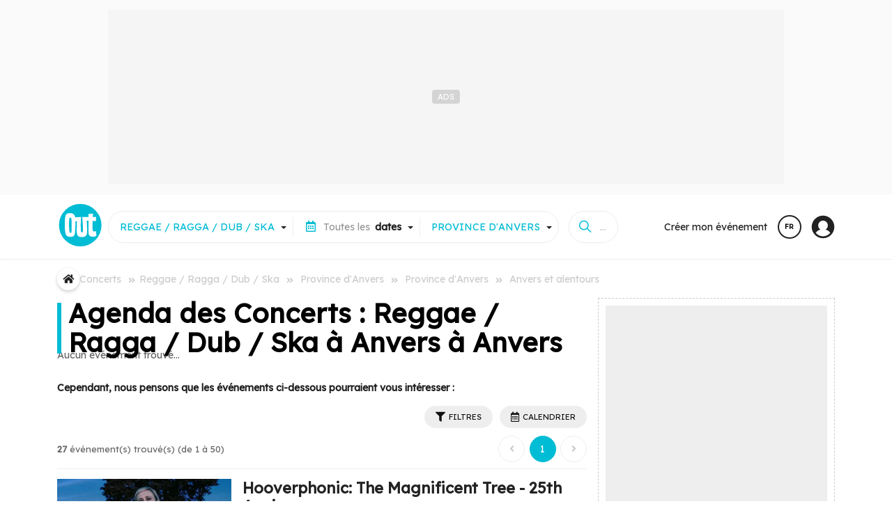

--- FILE ---
content_type: text/html;charset=UTF-8
request_url: https://www.out.be/fr/c/concerts/reggae-ragga-dub-ska/w/anvers/
body_size: 27782
content:
<!DOCTYPE html>
 <html dir="ltr" lang="fr" xmlns="http://www.w3.org/1999/xhtml">
<head>
<!-- ******************************** DOCUMENT/LOCALS ******************************** -->
<meta charset="utf-8">
<meta http-equiv="X-UA-Compatible" content="IE=edge">
<meta name="viewport" content="width=device-width, initial-scale=1.0">
<meta name="country" content="Belgique">
<meta name="geo.country" content="BE">
 <meta name="author" content="NetEvents Media">
 <meta name="publisher" content="Rossel Group">
 <meta name="robots" content="index, follow">
<title>Concerts : Reggae / Ragga / Dub / Ska à Anvers à Anvers - Agenda 2026 - Out.be</title>
 <link rel="canonical" href="https://www.out.be/fr/c/concerts/reggae-ragga-dub-ska/w/anvers/">
 <link rel="next" href="https://www.out.be/fr/c/concerts/reggae-ragga-dub-ska/w/anvers/?offset=50&limit=50">
 <link rel="alternate" href="https://www.out.be/nl/c/concerten/reggae-ragga-dub-ska/w/antwerpen/" hreflang="nl">
 <meta name="description" content="Découvrez tous les Concerts : Reggae / Ragga / Dub / Ska à Anvers à Anvers ">
 <link rel="image_src" href="/assets/img/logo-outbe.svg" />
 <meta property="og:image" content="https://www.out.be/assets/img/logo-outbe.svg">
 <meta property="og:title" content="Concerts : Reggae / Ragga / Dub / Ska à Anvers à Anvers - Agenda 2026 - Out.be">
 <meta property="og:description" content="Découvrez tous les Concerts : Reggae / Ragga / Dub / Ska à Anvers à Anvers ">
 <meta property="og:site_name" content="Out.be">
 <meta property="twitter:card" content="summary">
 <meta property="twitter:domain" content="out.be">
 <meta property="twitter:image" content="/assets/img/logo-outbe.svg">
 <meta property="twitter:title" content="Concerts : Reggae / Ragga / Dub / Ska à Anvers à Anvers - Agenda 2026 - Out.be">
 <meta property="twitter:site" content="@outbe">
 <meta property="twitter:description" content="Découvrez tous les Concerts : Reggae / Ragga / Dub / Ska à Anvers à Anvers ">
<!-- ********************* ICOS ********************* -->
 <link rel="icon" href="https://www.out.be/assets/favicon/web-outbe/favicon.ico" type="image/x-icon">
 <link rel="shortcut icon" href="https://www.out.be/assets/favicon/web-outbe/favicon.ico" type="image/x-icon">
<link rel="apple-touch-icon" sizes="180x180" href="https://www.out.be/assets/favicon/web-outbe/apple-touch-icon.png">
<link rel="icon" sizes="32x32" type="image/png" href="https://www.out.be/assets/favicon/web-outbe/favicon-32x32.png">
<link rel="icon" sizes="16x16" type="image/png" href="https://www.out.be/assets/favicon/web-outbe/favicon-16x16.png">
 <link rel="icon" sizes="48x48" type="image/png" href="https://www.out.be/assets/favicon/web-outbe/favicon-48x48.png">
 <link rel="icon" sizes="72x72" type="image/png" href="https://www.out.be/assets/favicon/web-outbe/favicon-72x72.png">
 <link rel="icon" sizes="96x96" type="image/png" href="https://www.out.be/assets/favicon/web-outbe/favicon-96x96.png">
<link rel="manifest" href="https://www.out.be/assets/favicon/web-outbe/site.webmanifest">
<link rel="mask-icon" href="https://www.out.be/assets/favicon/web-outbe/safari-pinned-tab.svg" color="#00BCD4">
<!-- ******************************** CSS ******************************** -->
 <link rel="preconnect" href="https://www.out.be">
<link rel="preconnect" href="https://fonts.gstatic.com">
<link rel="preconnect" href="https://www.googletagmanager.com">
<link rel="preconnect" href="https://sdk.privacy-center.org">
<link rel="preconnect" href="https://cdn.cxense.com">
<link rel="preconnect" href="https://gabe.hit.gemius.pl">
<link rel="preconnect" href="https://stats.nmedia.be">
<link rel="preconnect" href="https://boot.pbstck.com">
 <link rel="preload" href="https://fonts.googleapis.com/css?family=Lexend:wght@400;600;900&Roboto:300,400,500,800,900&display=swap" as="style">
 <link rel="stylesheet" href="https://fonts.googleapis.com/css?family=Lexend:wght@400;600;900&Roboto:300,400,500,800,900&display=swap">
 <link rel="preload" href="/assets/vendor/fonts/fontawesome.css" as="style">
 <link rel="stylesheet" href="/assets/vendor/fonts/fontawesome.css">
 <link rel="preload" href="/assets/vendor/fonts/ionicons.css" as="style">
 <link rel="stylesheet" href="/assets/vendor/fonts/ionicons.css">
 <script>
 var retrieve_path = {"lang":"fr","finality":"home","target":"index.cfm","path":"/fr/c/concerts/reggae-ragga-dub-ska/w/anvers/","path_rebuild":"/fr/","path_rebuild_fr":"/fr/","path_rebuild_nl":"/nl/","objects":"","data":[],"test":[]};
 console.log('retrieve_path', retrieve_path);
 </script>
<!-- ******************************** CONFIG ******************************** -->
<script>
 window.env = 'prod';
 if(document.location.pathname=='/'){
 document.location.href="/" + (document.cookie.search(/MM_LANG=(fr|nl|en)/)>=0?document.cookie.replace(/^.*MM_LANG=(fr|nl|en).*$/gi,'$1'):'fr') + '/' + (document.location.search!=null && document.location.search!=''?document.location.search:'');
 }
window.request = {
'unit': "outbe",
'zone' : "public", 
'root': {"api":"/api/","library":"/library/","token":"/token/","tasks":"/tasks/","private":"/private/","services":"/services/","admin":"*****","base":"/","layout":"/public/layout/","public":"/public/","zone":"/public/","assets":"/assets/"},
'api': { 'root':"/api/v1/" },
'geo': { 'root':"/geo/" }
};
window.lang = "fr"; 
window.country = "be";
 window.pagetype = 'article';
 window.mmtag = {
 gtm:{ key:'GTM-54ZHTV7' },
 didomi:{ key:'e57202e4-682c-4491-a8c5-5889f7596e8e' },
 gemius : { key : 'bP.gvQ9J95jAEY14Kx5L1beOTGSYLJ.X7MxgK2JAExj.97', subpage:'b2b' },
 analytics:{ key:'G-7LZEQ6QH17' },
 matomo:{ path:'true' },
 googletag:{ path:'/81985301/NETEVENTS/web/' },
 taboola:{ path:'' },
 ultimedia:{},
 pbstck : {"site_name":"NETEVENTS"},
 onesignal : {"key":"51003b61-cc48-4e7a-98e4-bc065f74fe7a","safari_key":"web.onesignal.auto.009a4322-838f-4341-bf26-c81fd75aa063"},
 cxense : {"key":"1354875886277857480","key_fr":"1354875886277857480","key_nl":"1356004201741875514"},
 smart : {
 network_id : 3958,
 site_id : 503009,
 page_id : (pagetype=='home'?1646204:1569346)
 }
 };
 window.mmtag.pbstck.context = window.mmtag.pbstck.context || {};
 window.mmtag.pbstck.context.section = '';
 window.mmtag.pbstck.ad = window.mmtag.pbstck.ad || {};
 window.mmtag.pbstck.ad.p1 = window.mmtag.pbstck.ad.p1 || document.location.pathname;
 window.mmtag.pbstck.ad.aid = window.mmtag.pbstck.ad.aid || '';
 window.mmtag.pbstck.ad.page = window.mmtag.pbstck.ad.page || '';
 window.mmtag.pbstck.ad.lang = window.mmtag.pbstck.ad.lang || 'fr';
 window.mmtag.pbstck.ad['p1'] = '/fr/c/concerts/reggae-ragga-dub-ska/w/anvers/';
 window.mmtag.pbstck.ad['subsection'] = 'concerts/reggae-ragga-dub-ska';
 window.mmtag.pbstck.ad['pid'] = '159|174';
 window.mmtag.pbstck.ad['page_type'] = 'destination';
 window.mmtag.pbstck.ad['page'] = 'Destination';
 window.mmtag.pbstck.ad['section'] = 'events';
</script>
 <!-- ******************************** AUTOCOMPLETE ******************************** -->
<script src="/minify/public/assets/js/autoComplete.min.js" defer></script>
<script>
unit_color = "#00BCD4";
</script>
<style>
:root {
--color: #00BCD4!important;
--color-h: #00BCD4CC!important;
--color-hh: #00BCD433!important;
--color-w: #00BCD4!important;
--color-nav: #00BCD4!important;
--color-logo: #00BCD4!important;
}
</style>
 <!-- ******************************** TAGS ******************************** -->
 <script>
 document.addEventListener('loaded',function(e){
 (function(w,d,s,l,i){w[l]=w[l]||[];w[l].push({'gtm.start':new Date().getTime(),event:'gtm.js'});var f=d.getElementsByTagName(s)[0],j=d.createElement(s),dl=l!='dataLayer'?'&l='+l:'';j.async=true;j.src='https://www.googletagmanager.com/gtm.js?id='+i+dl;f.parentNode.insertBefore(j,f);})(window,document,'script','dataLayer',window.mmtag.gtm.key);
 console.log("%c GTM : INIT : " + window.mmtag.gtm.key,"color:#0000FF");
 });
 </script>
 <link rel="preload" href="/minify/public/assets/css/custom.css?version=v6.2.2" as="style">
<link rel="stylesheet" href="/minify/public/assets/css/custom.css?version=v6.2.2">
 <link rel="stylesheet" href="/minify/public/assets/css/swipe3.css?version=v6.2.2">
 <script src="/minify/public/assets/js/swipe3.js?version=v6.2.2" defer></script>
 <link rel="stylesheet" href="/minify/public/assets/css/carousel3.css?version=v6.2.2">
 <script src="/minify/public/assets/js/carousel3.js?version=v6.2.2" defer></script>
</head>
<body class="lang-fr device-xl device-desktop " data-nav="" >
 <script>
 var bod = document.querySelectorAll('body')[0];
 var w = window.innerWidth||e.clientWidth||bod.clientWidth;
 var d = '';
 var s = '';
 if(w>=1200){ d='xl';s='desktop'; } else if(w>=992){ d='lg';s='desktop'; } else if(w>=768){ d='md';s='tab'; } else if(w>=576){ d='sm';s='mobile'; } else if(w<576&&w>0){ d='xs';s='mobile'; }
 window.mmdevice = {type:s,size:d};
 if(!bod.classList.contains('device-'+d)){
 bod.classList.remove('device-xl','device-lg','device-md','device-sm','device-xs');
 bod.classList.add('device-'+d);
 }
 if(!bod.classList.contains('device-'+s)){
 bod.classList.remove('device-desktop','device-tab','device-mobile');
 bod.classList.add('device-'+s);
 }
 </script>
 <!-- Google Tag Manager (noscript) -->
 <noscript><iframe src="https://www.googletagmanager.com/ns.html?id=GTM-54ZHTV7"
 height="0" width="0" style="display:none;visibility:hidden"></iframe></noscript>
 <!-- End Google Tag Manager (noscript) -->
<link rel="stylesheet" href="/minify/public/layout/web-outbe/style.css?version=v6.2.2">
<link rel="preload" as="font" type="font/woff" href="https://www.cinenews.be/assets/fonts/cn2022/cn2022.woff" crossorigin="anonymous">
<link rel="preload" as="font" type="font/ttf" href="https://www.cinenews.be/assets/fonts/cn2022/cn2022.ttf" crossorigin="anonymous">
<script>
window.mobileNoDirectSearch=true;
window.nav = {
 toggle : function (i) {
 document.body.attr('data-nav',(document.body.attr('data-nav')!=i?i:''));
 if(window.mmdevice.type=='mobile'){
 document.querySelectorAll('.mm-nav-profile-mobile:empty').forEach(container => {
 document.querySelectorAll('.mm-nav-profile [data-nav-toggle-aria="nav-toggle-user"]').forEach(el => {
 el.childNodes.forEach(n => {
 const clonedElement = n.cloneNode(true);
 container.appendChild(clonedElement);
 });
 });
 });
 }
 }
}
</script>
<nav class="mm-header">
 <div class="nav-header-block-1" style="text-align:center;line-height: 0;">
 <div style="display:inline-block;margin:auto;">
 <div class="ads ads-leader-top " style="" data-mmtag-desktop="hdr-hor-d-1" data-mmtag-mobile="hdr-hor-m-1"></div>
 </div>
 </div>
 <div class="pt-0 mm-container">
 <div class="mm-nav-mobile">
 <div style="line-height: 0;"><a href="#" onclick="window.nav.toggle('menus')" style="font-size:0;padding:18px;line-height: 0;"><svg xmlns="http://www.w3.org/2000/svg" width="28" height="28" viewBox="0 0 512 512"><title>ionicons-v5-j</title><line x1="88" y1="152" x2="424" y2="152" style="fill:none;stroke:#000;stroke-linecap:round;stroke-miterlimit:10;stroke-width:48px"/><line x1="88" y1="256" x2="424" y2="256" style="fill:none;stroke:#000;stroke-linecap:round;stroke-miterlimit:10;stroke-width:48px"/><line x1="88" y1="360" x2="424" y2="360" style="fill:none;stroke:#000;stroke-linecap:round;stroke-miterlimit:10;stroke-width:48px"/></svg></a></div>
 <div class="nav-brand"><a href="/fr/"><img src="/assets/img/logo-outbe-nb.svg" class="nb" style="border-radius:100%!important;" alt="Out.be"><img src="/assets/img/logo-outbe.svg" style="border-radius:100%!important;" width="46" height="45" alt="Out.be"></a></div>
 <div style="line-height: 0;"><a href="#" onclick="window.nav.toggle('search');" style="font-size:0;padding:18px; line-height: 0;"><svg xmlns="http://www.w3.org/2000/svg" width="28" height="28" viewBox="0 0 512 512"><title>ionicons-v5-f</title><path d="M456.69,421.39,362.6,327.3a173.81,173.81,0,0,0,34.84-104.58C397.44,126.38,319.06,48,222.72,48S48,126.38,48,222.72s78.38,174.72,174.72,174.72A173.81,173.81,0,0,0,327.3,362.6l94.09,94.09a25,25,0,0,0,35.3-35.3ZM97.92,222.72a124.8,124.8,0,1,1,124.8,124.8A124.95,124.95,0,0,1,97.92,222.72Z"/></svg></a></div>
 </div>
 <div class="nav-header">
 <div class="nav-brand">
 <a href="/fr/"><img src="/assets/img/logo-outbe.svg" style="border-radius:100%!important;" width="66" height="65" alt="Out.be"></a>
 </div>
 <div class="mm-nav-menus">
 <div class="mm-row" style="grid-gap:0;">
 <a href="/fr/">Accueil</a>
 <a href="/fr/themes/">Thématiques</a>
 <a href="/fr/citytrips/">Citytrips</a>
 <a href="/fr/c/lieux/">Lieux à découvrir</a>
 <a href="https://www.filous.be/fr/" target="_blank">Tous pour vos <b>enfants</b> sur <img src="/assets/img/logo-filous.svg" style="width: 40px;vertical-align: middle;margin: -1em 0.2em;filter: grayscale(1) brightness(0.4);" alt="Filous.be"></a>
 </div>
 <div class="pt-3 pb-3 mt-2 mm-row bt-2" style="grid-gap:0;">
 <a href="/fr/d/aujourdhui/" class="" style="padding:.2em;"><b>Aujourd'hui</b></a>
 <a href="/fr/d/demain/" class="" style="padding:.2em;"><b>Demain</b></a>
 <a href="/fr/d/cette-semaine/" class="" style="padding:.2em;"><b>Cette semaine</b></a>
 <a href="/fr/d/ce-weekend/" class="" style="padding:.2em;"><b>Ce week-end</b></a>
 <a href="/fr/d/semaine-prochaine/" class="" style="padding:.2em;"><b>Semaine prochaine</b></a>
 <a href="/fr/d/weekend-prochain/" class="" style="padding:.2em;"><b>Week-end prochain</b></a>
 <a href="/fr/d/ce-mois-ci/" class="" style="padding:.2em;"><b>Ce mois-ci</b></a>
 </div>
 <div class="pt-3 pb-3 mt-2 mm-row bt-2" style="grid-gap:0;">
 <a href="/fr/c/concerts/" class="" style="padding:.2em;"><b>Concerts</b></a>
 <a href="/fr/c/theatre-spectacles/" class="" style="padding:.2em;"><b>Théatre / Spectacles</b></a>
 <a href="/fr/c/expos/" class="" style="padding:.2em;"><b>Expos</b></a>
 <a href="/fr/c/evenements-pour-enfants/" class="" style="padding:.2em;"><b>Événements pour enfants</b></a>
 <a href="/fr/c/conferences-debats/" class="" style="padding:.2em;"><b>Conférences / Débats</b></a>
 <a href="/fr/c/contes-litteratures/" class="" style="padding:.2em;"><b>Contes / Littératures</b></a>
 <a href="/fr/c/cinema/" class="" style="padding:.2em;"><b>Cinéma</b></a>
 <a href="/fr/c/escapades-decouvertes-patrimoine/" class="" style="padding:.2em;"><b>Escapades / Découvertes / Patrimoine</b></a>
 <a href="/fr/c/stages-cours/" class="" style="padding:.2em;"><b>Stages / Cours</b></a>
 <a href="/fr/c/soirees/" class="" style="padding:.2em;"><b>Soirées</b></a>
 <a href="/fr/c/activites-diverses/" class="" style="padding:.2em;"><b>Activités diverses</b></a>
 <a href="/fr/c/salons-foires/" class="" style="padding:.2em;"><b>Salons / Foires</b></a>
 <a href="/fr/c/marches-et-brocantes/" class="" style="padding:.2em;"><b>Marchés et Brocantes</b></a>
 <a href="/fr/c/fetes-folklore/" class="" style="padding:.2em;"><b>Fêtes / Folklore</b></a>
 <a href="/fr/c/sports/" class="" style="padding:.2em;"><b>Sports</b></a>
 <a href="/fr/c/virtuel/" class="" style="padding:.2em;"><b>Virtuel</b></a>
 <a href="/fr/c/divers/" class="" style="padding:.2em;"><b>Divers</b></a>
 </div>
 <div class="mt-2 mm-row bt-2 mm-nav-profile-mobile" style="grid-gap:0;"></div>
 <div class="pt-3 mt-2 mm-row bt-1" style="grid-gap:0;">
 <a href="/fr/apropos/">A propos</a>
 </div>
 <div class="pt-1 pb-2 mt-2 mm-row bt-2" style="grid-gap:0;position: sticky;bottom: 0;background: #FFF;right: 0;left: 0;margin: 0em -1em;padding: 0.5em 1em;">
 <a href="/nl/c/concerten/reggae-ragga-dub-ska/w/antwerpen/"><svg viewBox="0 0 16 16" xmlns="http://www.w3.org/2000/svg" aria-hidden="true" role="presentation" focusable="false" style="display: inline-block;height: 16px;width: 16px;fill: currentcolor;margin-right: 0.5em;vertical-align: middle;"><path d="m8.002.25a7.77 7.77 0 0 1 7.748 7.776 7.75 7.75 0 0 1 -7.521 7.72l-.246.004a7.75 7.75 0 0 1 -7.73-7.513l-.003-.245a7.75 7.75 0 0 1 7.752-7.742zm1.949 8.5h-3.903c.155 2.897 1.176 5.343 1.886 5.493l.068.007c.68-.002 1.72-2.365 1.932-5.23zm4.255 0h-2.752c-.091 1.96-.53 3.783-1.188 5.076a6.257 6.257 0 0 0 3.905-4.829zm-9.661 0h-2.75a6.257 6.257 0 0 0 3.934 5.075c-.615-1.208-1.036-2.875-1.162-4.686l-.022-.39zm1.188-6.576-.115.046a6.257 6.257 0 0 0 -3.823 5.03h2.75c.085-1.83.471-3.54 1.059-4.81zm2.262-.424c-.702.002-1.784 2.512-1.947 5.5h3.904c-.156-2.903-1.178-5.343-1.892-5.494l-.065-.007zm2.28.432.023.05c.643 1.288 1.069 3.084 1.157 5.018h2.748a6.275 6.275 0 0 0 -3.929-5.068z"></path></svg> Nederlands</a>
 </div>
 </div>
 <div id="mm-nav" class="mm-nav" style="gap:0 1em;">
 <div class="mm-row">
 <div id="mm-nav-classifications" class="mm-select" data-value="" data-with="all">
 <div class="title"><span class="value"></span><span><span class="mr-1 d-sm-none d-lg-inline-block"><i class="far fa-list-alt ico"></i>Toutes les </span><b>catégories</b></span></div>
 <div class="caret"></div>
 <div class="list">
 <input type="text" class="search colored bb-2" value="" placeholder="Recherche d'une catégorie...">
 <a href="/fr/" data-value="" class="item bb-1" data-title="">Toutes les <b>catégories</b></a>
 <a href="/fr/c/lieux/" data-value="/lieux/" data-with="areas" class="item search-item bb-1" data-id="venues-0">Tous les <b>lieux à découvrir</b></a>
 <a href="/fr/themes/" data-value="/themes/" data-with="none" class="item search-item bb-1" data-id="themes-0">Toutes les <b>thématiques</b></a>
 <a href="/fr/citytrips/" data-value="/citytrips/" data-with="none" class="item search-item bb-1" data-id="contents-0">Tous les <b>citytrips</b></a>
 <a href="https://www.filous.be/fr/" target="_blank" class="item search-item bb-1">Tous pour vos <b>enfants</b> sur <img src="/assets/img/logo-filous.svg" style="width: 40px;vertical-align: middle;margin: -1em 0.2em;filter: grayscale(1) brightness(0.4);" alt="Filous"></a>
 <a href="/fr/c/concerts/" data-value="/concerts/" class="item search-item" data-id="159"><b>Concerts</b> </a>
 <a href="/fr/c/concerts/accompagnement-musical-d-un-film/" data-value="/concerts/accompagnement-musical-d-un-film/" class="item search-item sub" data-inid="159">ACCOMPAGNEMENT MUSICAL D'UN FILM </a>
 <a href="/fr/c/concerts/blues-country-folk/" data-value="/concerts/blues-country-folk/" class="item search-item sub" data-inid="159">BLUES / COUNTRY / FOLK </a>
 <a href="/fr/c/concerts/cafe-concert/" data-value="/concerts/cafe-concert/" class="item search-item sub" data-inid="159">CAFÉ-CONCERT </a>
 <a href="/fr/c/concerts/chanson-francaise/" data-value="/concerts/chanson-francaise/" class="item search-item sub" data-inid="159">CHANSON FRANÇAISE </a>
 <a href="/fr/c/concerts/chanson-neerlandophone/" data-value="/concerts/chanson-neerlandophone/" class="item search-item sub" data-inid="159">CHANSON NÉERLANDOPHONE </a>
 <a href="/fr/c/concerts/chants-gospels/" data-value="/concerts/chants-gospels/" class="item search-item sub" data-inid="159">CHANTS / GOSPELS </a>
 <a href="/fr/c/concerts/classique-contemporain-baroque-carillons/" data-value="/concerts/classique-contemporain-baroque-carillons/" class="item search-item sub" data-inid="159">CLASSIQUE / CONTEMPORAIN / BAROQUE / CARILLONS </a>
 <a href="/fr/c/concerts/electronique/" data-value="/concerts/electronique/" class="item search-item sub" data-inid="159">ELECTRONIQUE </a>
 <a href="/fr/c/concerts/fanfare/" data-value="/concerts/fanfare/" class="item search-item sub" data-inid="159">FANFARE </a>
 <a href="/fr/c/concerts/festival/" data-value="/concerts/festival/" class="item search-item sub" data-inid="159">FESTIVAL </a>
 <a href="/fr/c/concerts/hip-hop-rap/" data-value="/concerts/hip-hop-rap/" class="item search-item sub" data-inid="159">HIP-HOP / RAP </a>
 <a href="/fr/c/concerts/indie-experimental/" data-value="/concerts/indie-experimental/" class="item search-item sub" data-inid="159">INDIE / EXPERIMENTAL </a>
 <a href="/fr/c/concerts/jazz/" data-value="/concerts/jazz/" class="item search-item sub" data-inid="159">JAZZ </a>
 <a href="/fr/c/concerts/metal-hard-rock-hardcore-punk/" data-value="/concerts/metal-hard-rock-hardcore-punk/" class="item search-item sub" data-inid="159">METAL / HARD ROCK / HARDCORE / PUNK </a>
 <a href="/fr/c/concerts/pop-rock-pop-rock/" data-value="/concerts/pop-rock-pop-rock/" class="item search-item sub" data-inid="159">POP / ROCK / POP-ROCK </a>
 <a href="/fr/c/concerts/reggae-ragga-dub-ska/" data-value="/concerts/reggae-ragga-dub-ska/" class="item search-item sub" data-inid="159">REGGAE / RAGGA / DUB / SKA </a>
 <a href="/fr/c/concerts/revue-danse-cabaret/" data-value="/concerts/revue-danse-cabaret/" class="item search-item sub" data-inid="159">REVUE / DANSE CABARET </a>
 <a href="/fr/c/concerts/rnb/" data-value="/concerts/rnb/" class="item search-item sub" data-inid="159">RNB </a>
 <a href="/fr/c/concerts/slam/" data-value="/concerts/slam/" class="item search-item sub" data-inid="159">SLAM </a>
 <a href="/fr/c/concerts/soul-funk/" data-value="/concerts/soul-funk/" class="item search-item sub" data-inid="159">SOUL / FUNK </a>
 <a href="/fr/c/concerts/world-musique-du-monde-musique-traditionnelle/" data-value="/concerts/world-musique-du-monde-musique-traditionnelle/" class="item search-item sub" data-inid="159">WORLD (MUSIQUE DU MONDE) / MUSIQUE TRADITIONNELLE </a>
 <a href="/fr/c/concerts/divers/" data-value="/concerts/divers/" class="item search-item sub" data-inid="159">DIVERS </a>
 <a href="/fr/c/theatre-spectacles/" data-value="/theatre-spectacles/" class="item search-item" data-id="208"><b>Théatre / Spectacles</b> </a>
 <a href="/fr/c/theatre-spectacles/amateurs/" data-value="/theatre-spectacles/amateurs/" class="item search-item sub" data-inid="208">AMATEURS </a>
 <a href="/fr/c/theatre-spectacles/professionnels/" data-value="/theatre-spectacles/professionnels/" class="item search-item sub" data-inid="208">PROFESSIONNELS </a>
 <a href="/fr/c/theatre-spectacles/cabarets/" data-value="/theatre-spectacles/cabarets/" class="item search-item sub" data-inid="208">CABARETS </a>
 <a href="/fr/c/theatre-spectacles/cirques/" data-value="/theatre-spectacles/cirques/" class="item search-item sub" data-inid="208">CIRQUES </a>
 <a href="/fr/c/theatre-spectacles/comedies-musicales/" data-value="/theatre-spectacles/comedies-musicales/" class="item search-item sub" data-inid="208">COMÉDIES MUSICALES </a>
 <a href="/fr/c/theatre-spectacles/danses/" data-value="/theatre-spectacles/danses/" class="item search-item sub" data-inid="208">DANSES </a>
 <a href="/fr/c/theatre-spectacles/dialectal/" data-value="/theatre-spectacles/dialectal/" class="item search-item sub" data-inid="208">DIALECTAL </a>
 <a href="/fr/c/theatre-spectacles/festivals/" data-value="/theatre-spectacles/festivals/" class="item search-item sub" data-inid="208">FESTIVALS </a>
 <a href="/fr/c/theatre-spectacles/humour-comedie/" data-value="/theatre-spectacles/humour-comedie/" class="item search-item sub" data-inid="208">HUMOUR / COMÉDIE </a>
 <a href="/fr/c/theatre-spectacles/marionnettes/" data-value="/theatre-spectacles/marionnettes/" class="item search-item sub" data-inid="208">MARIONNETTES </a>
 <a href="/fr/c/theatre-spectacles/operas/" data-value="/theatre-spectacles/operas/" class="item search-item sub" data-inid="208">OPÉRAS </a>
 <a href="/fr/c/theatre-spectacles/operettes/" data-value="/theatre-spectacles/operettes/" class="item search-item sub" data-inid="208">OPÉRETTES </a>
 <a href="/fr/c/theatre-spectacles/magie/" data-value="/theatre-spectacles/magie/" class="item search-item sub" data-inid="208">MAGIE </a>
 <a href="/fr/c/theatre-spectacles/spectacles/" data-value="/theatre-spectacles/spectacles/" class="item search-item sub" data-inid="208">SPECTACLES </a>
 <a href="/fr/c/theatre-spectacles/performances/" data-value="/theatre-spectacles/performances/" class="item search-item sub" data-inid="208">PERFORMANCES </a>
 <a href="/fr/c/expos/" data-value="/expos/" class="item search-item" data-id="225"><b>Expos</b> </a>
 <a href="/fr/c/expos/architecture/" data-value="/expos/architecture/" class="item search-item sub" data-inid="225">ARCHITECTURE </a>
 <a href="/fr/c/expos/arts-graphiques/" data-value="/expos/arts-graphiques/" class="item search-item sub" data-inid="225">ARTS GRAPHIQUES </a>
 <a href="/fr/c/expos/biennale-triennale/" data-value="/expos/biennale-triennale/" class="item search-item sub" data-inid="225">BIENNALE / TRIENNALE </a>
 <a href="/fr/c/expos/bijoux/" data-value="/expos/bijoux/" class="item search-item sub" data-inid="225">BIJOUX </a>
 <a href="/fr/c/expos/design/" data-value="/expos/design/" class="item search-item sub" data-inid="225">DESIGN </a>
 <a href="/fr/c/expos/galerie/" data-value="/expos/galerie/" class="item search-item sub" data-inid="225">GALERIE </a>
 <a href="/fr/c/expos/permanente/" data-value="/expos/permanente/" class="item search-item sub" data-inid="225">PERMANENTE </a>
 <a href="/fr/c/expos/peintures/" data-value="/expos/peintures/" class="item search-item sub" data-inid="225">PEINTURES </a>
 <a href="/fr/c/expos/photographies/" data-value="/expos/photographies/" class="item search-item sub" data-inid="225">PHOTOGRAPHIES </a>
 <a href="/fr/c/expos/sculptures/" data-value="/expos/sculptures/" class="item search-item sub" data-inid="225">SCULPTURES </a>
 <a href="/fr/c/expos/techniques-mixtes/" data-value="/expos/techniques-mixtes/" class="item search-item sub" data-inid="225">TECHNIQUES MIXTES </a>
 <a href="/fr/c/expos/virtuel-audio-visuel-interactif/" data-value="/expos/virtuel-audio-visuel-interactif/" class="item search-item sub" data-inid="225">VIRTUEL / AUDIO VISUEL / INTERACTIF </a>
 <a href="/fr/c/expos/vernissages/" data-value="/expos/vernissages/" class="item search-item sub" data-inid="225">VERNISSAGES </a>
 <a href="/fr/c/expos/divers/" data-value="/expos/divers/" class="item search-item sub" data-inid="225">DIVERS </a>
 <a href="/fr/c/evenements-pour-enfants/" data-value="/evenements-pour-enfants/" class="item search-item" data-id="259"><b>Événements pour enfants</b> </a>
 <a href="/fr/c/evenements-pour-enfants/cinema/" data-value="/evenements-pour-enfants/cinema/" class="item search-item sub" data-inid="259">CINEMA </a>
 <a href="/fr/c/evenements-pour-enfants/danse/" data-value="/evenements-pour-enfants/danse/" class="item search-item sub" data-inid="259">DANSE </a>
 <a href="/fr/c/evenements-pour-enfants/exposition/" data-value="/evenements-pour-enfants/exposition/" class="item search-item sub" data-inid="259">EXPOSITION </a>
 <a href="/fr/c/evenements-pour-enfants/lectures-contes/" data-value="/evenements-pour-enfants/lectures-contes/" class="item search-item sub" data-inid="259">LECTURES / CONTES </a>
 <a href="/fr/c/evenements-pour-enfants/marionnettes/" data-value="/evenements-pour-enfants/marionnettes/" class="item search-item sub" data-inid="259">MARIONNETTES </a>
 <a href="/fr/c/evenements-pour-enfants/musique/" data-value="/evenements-pour-enfants/musique/" class="item search-item sub" data-inid="259">MUSIQUE </a>
 <a href="/fr/c/evenements-pour-enfants/stages/" data-value="/evenements-pour-enfants/stages/" class="item search-item sub" data-inid="259">STAGES </a>
 <a href="/fr/c/evenements-pour-enfants/theatre-spectacle/" data-value="/evenements-pour-enfants/theatre-spectacle/" class="item search-item sub" data-inid="259">THÉÂTRE / SPECTACLE </a>
 <a href="/fr/c/evenements-pour-enfants/divers/" data-value="/evenements-pour-enfants/divers/" class="item search-item sub" data-inid="259">DIVERS </a>
 <a href="/fr/c/conferences-debats/" data-value="/conferences-debats/" class="item search-item" data-id="269"><b>Conférences / Débats</b> </a>
 <a href="/fr/c/conferences-debats/actualite-economie/" data-value="/conferences-debats/actualite-economie/" class="item search-item sub" data-inid="269">ACTUALITÉ / ECONOMIE </a>
 <a href="/fr/c/conferences-debats/appels-a-projets/" data-value="/conferences-debats/appels-a-projets/" class="item search-item sub" data-inid="269">APPELS À PROJETS </a>
 <a href="/fr/c/conferences-debats/art/" data-value="/conferences-debats/art/" class="item search-item sub" data-inid="269">ART </a>
 <a href="/fr/c/conferences-debats/bien-etre-sante/" data-value="/conferences-debats/bien-etre-sante/" class="item search-item sub" data-inid="269">BIEN-ÊTRE / SANTÉ </a>
 <a href="/fr/c/conferences-debats/cinema/" data-value="/conferences-debats/cinema/" class="item search-item sub" data-inid="269">CINÉMA </a>
 <a href="/fr/c/conferences-debats/danse/" data-value="/conferences-debats/danse/" class="item search-item sub" data-inid="269">DANSE </a>
 <a href="/fr/c/conferences-debats/histoire/" data-value="/conferences-debats/histoire/" class="item search-item sub" data-inid="269">HISTOIRE </a>
 <a href="/fr/c/conferences-debats/musique/" data-value="/conferences-debats/musique/" class="item search-item sub" data-inid="269">MUSIQUE </a>
 <a href="/fr/c/conferences-debats/religion-spiritualite/" data-value="/conferences-debats/religion-spiritualite/" class="item search-item sub" data-inid="269">RELIGION / SPIRITUALITÉ </a>
 <a href="/fr/c/conferences-debats/theatre/" data-value="/conferences-debats/theatre/" class="item search-item sub" data-inid="269">THÉÂTRE </a>
 <a href="/fr/c/conferences-debats/actualite-citoyennete/" data-value="/conferences-debats/actualite-citoyennete/" class="item search-item sub" data-inid="269">ACTUALITÉ / CITOYENNETÉ </a>
 <a href="/fr/c/conferences-debats/philosophie/" data-value="/conferences-debats/philosophie/" class="item search-item sub" data-inid="269">PHILOSOPHIE </a>
 <a href="/fr/c/conferences-debats/amenagement-du-territoire-urbanisme/" data-value="/conferences-debats/amenagement-du-territoire-urbanisme/" class="item search-item sub" data-inid="269">AMÉNAGEMENT DU TERRITOIRE / URBANISME </a>
 <a href="/fr/c/conferences-debats/histoire-patrimoine/" data-value="/conferences-debats/histoire-patrimoine/" class="item search-item sub" data-inid="269">HISTOIRE / PATRIMOINE </a>
 <a href="/fr/c/conferences-debats/environnement/" data-value="/conferences-debats/environnement/" class="item search-item sub" data-inid="269">ENVIRONNEMENT </a>
 <a href="/fr/c/conferences-debats/divers/" data-value="/conferences-debats/divers/" class="item search-item sub" data-inid="269">DIVERS </a>
 <a href="/fr/c/contes-litteratures/" data-value="/contes-litteratures/" class="item search-item" data-id="282"><b>Contes / Littératures</b> </a>
 <a href="/fr/c/contes-litteratures/contes/" data-value="/contes-litteratures/contes/" class="item search-item sub" data-inid="282">CONTES </a>
 <a href="/fr/c/contes-litteratures/litterature/" data-value="/contes-litteratures/litterature/" class="item search-item sub" data-inid="282">LITTÉRATURE </a>
 <a href="/fr/c/contes-litteratures/rencontres-dedicaces/" data-value="/contes-litteratures/rencontres-dedicaces/" class="item search-item sub" data-inid="282">RENCONTRES / DÉDICACES </a>
 <a href="/fr/c/contes-litteratures/divers/" data-value="/contes-litteratures/divers/" class="item search-item sub" data-inid="282">DIVERS </a>
 <a href="/fr/c/cinema/" data-value="/cinema/" class="item search-item" data-id="287"><b>Cinéma</b> </a>
 <a href="/fr/c/cinema/festival/" data-value="/cinema/festival/" class="item search-item sub" data-inid="287">FESTIVAL </a>
 <a href="/fr/c/cinema/projections/" data-value="/cinema/projections/" class="item search-item sub" data-inid="287">PROJECTIONS </a>
 <a href="/fr/c/escapades-decouvertes-patrimoine/" data-value="/escapades-decouvertes-patrimoine/" class="item search-item" data-id="290"><b>Escapades / Découvertes / Patrimoine</b> </a>
 <a href="/fr/c/escapades-decouvertes-patrimoine/balade/" data-value="/escapades-decouvertes-patrimoine/balade/" class="item search-item sub" data-inid="290">BALADE </a>
 <a href="/fr/c/escapades-decouvertes-patrimoine/chateau/" data-value="/escapades-decouvertes-patrimoine/chateau/" class="item search-item sub" data-inid="290">CHÂTEAU </a>
 <a href="/fr/c/escapades-decouvertes-patrimoine/excursion/" data-value="/escapades-decouvertes-patrimoine/excursion/" class="item search-item sub" data-inid="290">EXCURSION </a>
 <a href="/fr/c/escapades-decouvertes-patrimoine/nature/" data-value="/escapades-decouvertes-patrimoine/nature/" class="item search-item sub" data-inid="290">NATURE </a>
 <a href="/fr/c/escapades-decouvertes-patrimoine/patrimoine/" data-value="/escapades-decouvertes-patrimoine/patrimoine/" class="item search-item sub" data-inid="290">PATRIMOINE </a>
 <a href="/fr/c/escapades-decouvertes-patrimoine/portes-ouvertes/" data-value="/escapades-decouvertes-patrimoine/portes-ouvertes/" class="item search-item sub" data-inid="290">PORTES OUVERTES </a>
 <a href="/fr/c/escapades-decouvertes-patrimoine/visite/" data-value="/escapades-decouvertes-patrimoine/visite/" class="item search-item sub" data-inid="290">VISITE </a>
 <a href="/fr/c/escapades-decouvertes-patrimoine/divers/" data-value="/escapades-decouvertes-patrimoine/divers/" class="item search-item sub" data-inid="290">DIVERS </a>
 <a href="/fr/c/stages-cours/" data-value="/stages-cours/" class="item search-item" data-id="249"><b>Stages / Cours</b> </a>
 <a href="/fr/c/stages-cours/art-de-la-scene/" data-value="/stages-cours/art-de-la-scene/" class="item search-item sub" data-inid="249">ART DE LA SCÈNE </a>
 <a href="/fr/c/stages-cours/art-plastique/" data-value="/stages-cours/art-plastique/" class="item search-item sub" data-inid="249">ART PLASTIQUE </a>
 <a href="/fr/c/stages-cours/ateliers/" data-value="/stages-cours/ateliers/" class="item search-item sub" data-inid="249">ATELIERS </a>
 <a href="/fr/c/stages-cours/audiovisuel/" data-value="/stages-cours/audiovisuel/" class="item search-item sub" data-inid="249">AUDIOVISUEL </a>
 <a href="/fr/c/stages-cours/cours/" data-value="/stages-cours/cours/" class="item search-item sub" data-inid="249">COURS </a>
 <a href="/fr/c/stages-cours/musique/" data-value="/stages-cours/musique/" class="item search-item sub" data-inid="249">MUSIQUE </a>
 <a href="/fr/c/stages-cours/sante-nature-bien-etre/" data-value="/stages-cours/sante-nature-bien-etre/" class="item search-item sub" data-inid="249">SANTÉ / NATURE / BIEN-ÊTRE </a>
 <a href="/fr/c/stages-cours/sport/" data-value="/stages-cours/sport/" class="item search-item sub" data-inid="249">SPORT </a>
 <a href="/fr/c/stages-cours/divers/" data-value="/stages-cours/divers/" class="item search-item sub" data-inid="249">DIVERS </a>
 <a href="/fr/c/soirees/" data-value="/soirees/" class="item search-item" data-id="181"><b>Soirées</b> </a>
 <a href="/fr/c/soirees/afterwork/" data-value="/soirees/afterwork/" class="item search-item sub" data-inid="181">AFTERWORK </a>
 <a href="/fr/c/soirees/dance/" data-value="/soirees/dance/" class="item search-item sub" data-inid="181">DANCE </a>
 <a href="/fr/c/soirees/disco/" data-value="/soirees/disco/" class="item search-item sub" data-inid="181">DISCO </a>
 <a href="/fr/c/soirees/drum-n-bass-jungle/" data-value="/soirees/drum-n-bass-jungle/" class="item search-item sub" data-inid="181">DRUM'N'BASS / JUNGLE </a>
 <a href="/fr/c/soirees/dubstep-grime-brokenbeat/" data-value="/soirees/dubstep-grime-brokenbeat/" class="item search-item sub" data-inid="181">DUBSTEP / GRIME / BROKENBEAT </a>
 <a href="/fr/c/soirees/electro/" data-value="/soirees/electro/" class="item search-item sub" data-inid="181">ELECTRO </a>
 <a href="/fr/c/soirees/electronica-trip-hop-lounge/" data-value="/soirees/electronica-trip-hop-lounge/" class="item search-item sub" data-inid="181">ELECTRONICA / TRIP-HOP / LOUNGE </a>
 <a href="/fr/c/soirees/fidget-breakbeat-uk-garage/" data-value="/soirees/fidget-breakbeat-uk-garage/" class="item search-item sub" data-inid="181">FIDGET / BREAKBEAT / UK GARAGE </a>
 <a href="/fr/c/soirees/lgbt/" data-value="/soirees/lgbt/" class="item search-item sub" data-inid="181">LGBT </a>
 <a href="/fr/c/soirees/hardstyle/" data-value="/soirees/hardstyle/" class="item search-item sub" data-inid="181">HARDSTYLE </a>
 <a href="/fr/c/soirees/hip-hop/" data-value="/soirees/hip-hop/" class="item search-item sub" data-inid="181">HIP-HOP </a>
 <a href="/fr/c/soirees/house/" data-value="/soirees/house/" class="item search-item sub" data-inid="181">HOUSE </a>
 <a href="/fr/c/soirees/latino-salsa/" data-value="/soirees/latino-salsa/" class="item search-item sub" data-inid="181">LATINO (SALSA) </a>
 <a href="/fr/c/soirees/new-wave/" data-value="/soirees/new-wave/" class="item search-item sub" data-inid="181">NEW-WAVE </a>
 <a href="/fr/c/soirees/pop-rock/" data-value="/soirees/pop-rock/" class="item search-item sub" data-inid="181">POP ROCK </a>
 <a href="/fr/c/soirees/progressive-trance/" data-value="/soirees/progressive-trance/" class="item search-item sub" data-inid="181">PROGRESSIVE / TRANCE </a>
 <a href="/fr/c/soirees/rap/" data-value="/soirees/rap/" class="item search-item sub" data-inid="181">RAP </a>
 <a href="/fr/c/soirees/reggae-ragga-dub/" data-value="/soirees/reggae-ragga-dub/" class="item search-item sub" data-inid="181">REGGAE / RAGGA / DUB </a>
 <a href="/fr/c/soirees/retro-rock-swing/" data-value="/soirees/retro-rock-swing/" class="item search-item sub" data-inid="181">RETRO (ROCK, SWING) </a>
 <a href="/fr/c/soirees/retro-electronic/" data-value="/soirees/retro-electronic/" class="item search-item sub" data-inid="181">RETRO (ELECTRONIC) </a>
 <a href="/fr/c/soirees/rnb/" data-value="/soirees/rnb/" class="item search-item sub" data-inid="181">RNB </a>
 <a href="/fr/c/soirees/soul-funk-groove/" data-value="/soirees/soul-funk-groove/" class="item search-item sub" data-inid="181">SOUL / FUNK / GROOVE </a>
 <a href="/fr/c/soirees/td/" data-value="/soirees/td/" class="item search-item sub" data-inid="181">TD </a>
 <a href="/fr/c/soirees/techno/" data-value="/soirees/techno/" class="item search-item sub" data-inid="181">TECHNO </a>
 <a href="/fr/c/soirees/techno-house/" data-value="/soirees/techno-house/" class="item search-item sub" data-inid="181">TECHNO / HOUSE </a>
 <a href="/fr/c/soirees/divers/" data-value="/soirees/divers/" class="item search-item sub" data-inid="181">DIVERS </a>
 <a href="/fr/c/activites-diverses/" data-value="/activites-diverses/" class="item search-item" data-id="309"><b>Activités diverses</b> </a>
 <a href="/fr/c/activites-diverses/activites-en-plein-air/" data-value="/activites-diverses/activites-en-plein-air/" class="item search-item sub" data-inid="309">ACTIVITÉS EN PLEIN AIR </a>
 <a href="/fr/c/activites-diverses/animations/" data-value="/activites-diverses/animations/" class="item search-item sub" data-inid="309">ANIMATIONS </a>
 <a href="/fr/c/activites-diverses/festival-multidisciplinaire/" data-value="/activites-diverses/festival-multidisciplinaire/" class="item search-item sub" data-inid="309">FESTIVAL MULTIDISCIPLINAIRE </a>
 <a href="/fr/c/activites-diverses/marche-de-l-art/" data-value="/activites-diverses/marche-de-l-art/" class="item search-item sub" data-inid="309">MARCHÉ DE L'ART </a>
 <a href="/fr/c/activites-diverses/mode/" data-value="/activites-diverses/mode/" class="item search-item sub" data-inid="309">MODE </a>
 <a href="/fr/c/activites-diverses/portes-ouvertes/" data-value="/activites-diverses/portes-ouvertes/" class="item search-item sub" data-inid="309">PORTES OUVERTES </a>
 <a href="/fr/c/activites-diverses/evenements-culinaires/" data-value="/activites-diverses/evenements-culinaires/" class="item search-item sub" data-inid="309">ÉVÉNEMENTS CULINAIRES </a>
 <a href="/fr/c/salons-foires/" data-value="/salons-foires/" class="item search-item" data-id="240"><b>Salons / Foires</b> </a>
 <a href="/fr/c/salons-foires/salon-foire/" data-value="/salons-foires/salon-foire/" class="item search-item sub" data-inid="240">SALON / FOIRE </a>
 <a href="/fr/c/salons-foires/artisanats/" data-value="/salons-foires/artisanats/" class="item search-item sub" data-inid="240">ARTISANATS </a>
 <a href="/fr/c/marches-et-brocantes/" data-value="/marches-et-brocantes/" class="item search-item" data-id="242"><b>Marchés et Brocantes</b> </a>
 <a href="/fr/c/marches-et-brocantes/bourses/" data-value="/marches-et-brocantes/bourses/" class="item search-item sub" data-inid="242">BOURSES </a>
 <a href="/fr/c/marches-et-brocantes/braderies/" data-value="/marches-et-brocantes/braderies/" class="item search-item sub" data-inid="242">BRADERIES </a>
 <a href="/fr/c/marches-et-brocantes/brocantes/" data-value="/marches-et-brocantes/brocantes/" class="item search-item sub" data-inid="242">BROCANTES </a>
 <a href="/fr/c/marches-et-brocantes/marches/" data-value="/marches-et-brocantes/marches/" class="item search-item sub" data-inid="242">MARCHÉS </a>
 <a href="/fr/c/marches-et-brocantes/marches-de-noel/" data-value="/marches-et-brocantes/marches-de-noel/" class="item search-item sub" data-inid="242">MARCHÉS DE NOËL </a>
 <a href="/fr/c/marches-et-brocantes/divers/" data-value="/marches-et-brocantes/divers/" class="item search-item sub" data-inid="242">DIVERS </a>
 <a href="/fr/c/fetes-folklore/" data-value="/fetes-folklore/" class="item search-item" data-id="299"><b>Fêtes / Folklore</b> </a>
 <a href="/fr/c/fetes-folklore/bal-the-dansant/" data-value="/fetes-folklore/bal-the-dansant/" class="item search-item sub" data-inid="299">BAL / THÉ DANSANT </a>
 <a href="/fr/c/fetes-folklore/culte-commemoration/" data-value="/fetes-folklore/culte-commemoration/" class="item search-item sub" data-inid="299">CULTE / COMMÉMORATION </a>
 <a href="/fr/c/fetes-folklore/festivites/" data-value="/fetes-folklore/festivites/" class="item search-item sub" data-inid="299">FESTIVITÉS </a>
 <a href="/fr/c/fetes-folklore/folklore/" data-value="/fetes-folklore/folklore/" class="item search-item sub" data-inid="299">FOLKLORE </a>
 <a href="/fr/c/fetes-folklore/divers/" data-value="/fetes-folklore/divers/" class="item search-item sub" data-inid="299">DIVERS </a>
 <a href="/fr/c/sports/" data-value="/sports/" class="item search-item" data-id="305"><b>Sports</b> </a>
 <a href="/fr/c/sports/sport-en-exterieur/" data-value="/sports/sport-en-exterieur/" class="item search-item sub" data-inid="305">SPORT EN EXTÉRIEUR </a>
 <a href="/fr/c/sports/sport-en-interieur/" data-value="/sports/sport-en-interieur/" class="item search-item sub" data-inid="305">SPORT EN INTÉRIEUR </a>
 <a href="/fr/c/sports/tournoi-competition-course/" data-value="/sports/tournoi-competition-course/" class="item search-item sub" data-inid="305">TOURNOI / COMPÉTITION / COURSE </a>
 <a href="/fr/c/virtuel/" data-value="/virtuel/" class="item search-item" data-id="3436"><b>Virtuel</b> </a>
 <a href="/fr/c/divers/" data-value="/divers/" class="item search-item" data-id="224"><b>Divers</b> </a>
 </div>
 </div>
 <div id="mm-nav-dates" class="mm-select" data-value="">
 <div class="title"><span class="value"></span><span><span class="mr-1 d-sm-none d-lg-inline-block"><i class="far fa-calendar-alt ico"></i>Toutes les </span><b>dates</b></span></div>
 <div class="caret"></div>
 <div class="list" style="overflow:visible;max-height:1000px!important;">
 <a href="#" data-value="" class="item bb-1" data-title="">Toutes les <b>dates</b></a>
 <a href="/fr/d/aujourdhui/" data-value="/aujourdhui/" class="item" data-type="">Aujourd'hui</a>
 <a href="/fr/d/demain/" data-value="/demain/" class="item" data-type="">Demain</a>
 <a href="/fr/d/cette-semaine/" data-value="/cette-semaine/" class="item" data-type="">Cette semaine</a>
 <a href="/fr/d/ce-weekend/" data-value="/ce-weekend/" class="item" data-type="">Ce week-end</a>
 <a href="/fr/d/semaine-prochaine/" data-value="/semaine-prochaine/" class="item" data-type="">Semaine prochaine</a>
 <a href="/fr/d/weekend-prochain/" data-value="/weekend-prochain/" class="item" data-type="">Week-end prochain</a>
 <a href="/fr/d/ce-mois-ci/" data-value="/ce-mois-ci/" class="item" data-type="">Ce mois-ci</a>
 <a href="#" data-value="" class="item bt-2 calendar" data-title="">Personnalisé (Du ... au ...)</a>
 <div style="color:#333">
 <input type="hidden" class="mm-nav-calendar mm-calendarpicker" value="">
 </div>
 </div>
 </div>
 <div id="mm-nav-areas" class="mm-select" data-value="" title="">
 <div class="title" style="border-right:0;"><span class="value"></span><span><span class="mr-1 d-sm-none d-lg-inline-block"><i class="fas fa-map-marker-alt ico"></i>Tous les </span><b>lieux</b></span></div>
 <div class="caret"></div>
 <div class="list">
 <input type="text" class="search colored bb-2" value="" placeholder="Recherche d'une localisation...">
 <a href="#" data-value="" class="item bb-1" data-title="">Toutes les <b>localités</b></a>
 <a href="/fr/w/bruxelles/" data-value="bruxelles" data-id="2" class="item search-item "><b>BRUXELLES</b></a>
 <a href="/fr/w/bruxelles-anderlecht/" data-value="bruxelles-anderlecht" class="item search-item sub " data-inid="2">ANDERLECHT</a>
 <a href="/fr/w/bruxelles-auderghem/" data-value="bruxelles-auderghem" class="item search-item sub " data-inid="2">AUDERGHEM</a>
 <a href="/fr/w/bruxelles-berchem-sainte-agathe/" data-value="bruxelles-berchem-sainte-agathe" class="item search-item sub " data-inid="2">BERCHEM-SAINTE-AGATHE</a>
 <a href="/fr/w/bruxelles-etterbeek/" data-value="bruxelles-etterbeek" class="item search-item sub " data-inid="2">ETTERBEEK</a>
 <a href="/fr/w/bruxelles-evere/" data-value="bruxelles-evere" class="item search-item sub " data-inid="2">EVERE</a>
 <a href="/fr/w/bruxelles-forest/" data-value="bruxelles-forest" class="item search-item sub " data-inid="2">FOREST</a>
 <a href="/fr/w/bruxelles-ganshoren/" data-value="bruxelles-ganshoren" class="item search-item sub " data-inid="2">GANSHOREN</a>
 <a href="/fr/w/bruxelles-ixelles/" data-value="bruxelles-ixelles" class="item search-item sub " data-inid="2">IXELLES</a>
 <a href="/fr/w/bruxelles-jette/" data-value="bruxelles-jette" class="item search-item sub " data-inid="2">JETTE</a>
 <a href="/fr/w/bruxelles-koekelberg/" data-value="bruxelles-koekelberg" class="item search-item sub " data-inid="2">KOEKELBERG</a>
 <a href="/fr/w/bruxelles-molenbeek/" data-value="bruxelles-molenbeek" class="item search-item sub " data-inid="2">MOLENBEEK-SAINT-JEAN</a>
 <a href="/fr/w/bruxelles-saint-gilles/" data-value="bruxelles-saint-gilles" class="item search-item sub " data-inid="2">SAINT-GILLES</a>
 <a href="/fr/w/bruxelles-saint-josse-ten-noode/" data-value="bruxelles-saint-josse-ten-noode" class="item search-item sub " data-inid="2">SAINT-JOSSE-TEN-NOODE</a>
 <a href="/fr/w/bruxelles-schaerbeek/" data-value="bruxelles-schaerbeek" class="item search-item sub " data-inid="2">SCHAERBEEK</a>
 <a href="/fr/w/bruxelles-uccle/" data-value="bruxelles-uccle" class="item search-item sub " data-inid="2">UCCLE</a>
 <a href="/fr/w/bruxelles-bruxelles-ville/" data-value="bruxelles-bruxelles-ville" class="item search-item sub " data-inid="2">BRUXELLES VILLE</a>
 <a href="/fr/w/bruxelles-watermael-boitsfort/" data-value="bruxelles-watermael-boitsfort" class="item search-item sub " data-inid="2">WATERMAEL-BOITSFORT</a>
 <a href="/fr/w/bruxelles-woluwe-saint-lambert/" data-value="bruxelles-woluwe-saint-lambert" class="item search-item sub " data-inid="2">WOLUWE-SAINT-LAMBERT</a>
 <a href="/fr/w/bruxelles-woluwe-saint-pierre/" data-value="bruxelles-woluwe-saint-pierre" class="item search-item sub " data-inid="2">WOLUWE-SAINT-PIERRE</a>
 <a href="/fr/w/anvers/" data-value="anvers" data-id="905" class="item search-item "><b>PROVINCE D'ANVERS</b></a>
 <a href="/fr/w/anvers/" data-value="anvers" class="item search-item sub " data-inid="905">ANVERS ET ALENTOURS</a>
 <a href="/fr/w/anvers-malines/" data-value="anvers-malines" class="item search-item sub " data-inid="905">MALINES </a>
 <a href="/fr/w/anvers-turnhout/" data-value="anvers-turnhout" class="item search-item sub " data-inid="905">TURNHOUT </a>
 <a href="/fr/w/brabant-wallon/" data-value="brabant-wallon" data-id="11146" class="item search-item "><b>BRABANT WALLON</b></a>
 <a href="/fr/w/brabant-wallon-beauvechain/" data-value="brabant-wallon-beauvechain" class="item search-item sub " data-inid="11146">BEAUVECHAIN</a>
 <a href="/fr/w/brabant-wallon-braine-l-alleud/" data-value="brabant-wallon-braine-l-alleud" class="item search-item sub " data-inid="11146">BRAINE-L'ALLEUD</a>
 <a href="/fr/w/brabant-wallon-braine-le-chateau/" data-value="brabant-wallon-braine-le-chateau" class="item search-item sub " data-inid="11146">BRAINE-LE-CHÂTEAU</a>
 <a href="/fr/w/brabant-wallon-chastre/" data-value="brabant-wallon-chastre" class="item search-item sub " data-inid="11146">CHASTRE</a>
 <a href="/fr/w/brabant-wallon-chaumont-gistoux/" data-value="brabant-wallon-chaumont-gistoux" class="item search-item sub " data-inid="11146">CHAUMONT-GISTOUX</a>
 <a href="/fr/w/brabant-wallon-court-saint-etienne/" data-value="brabant-wallon-court-saint-etienne" class="item search-item sub " data-inid="11146">COURT-SAINT-ÉTIENNE</a>
 <a href="/fr/w/brabant-wallon-genappe/" data-value="brabant-wallon-genappe" class="item search-item sub " data-inid="11146">GENAPPE</a>
 <a href="/fr/w/brabant-wallon-grez-doiceau/" data-value="brabant-wallon-grez-doiceau" class="item search-item sub " data-inid="11146">GREZ-DOICEAU</a>
 <a href="/fr/w/brabant-wallon-helecine/" data-value="brabant-wallon-helecine" class="item search-item sub " data-inid="11146">HÉLÉCINE</a>
 <a href="/fr/w/brabant-wallon-incourt/" data-value="brabant-wallon-incourt" class="item search-item sub disable" data-inid="11146">INCOURT</a>
 <a href="/fr/w/brabant-wallon-ittre/" data-value="brabant-wallon-ittre" class="item search-item sub " data-inid="11146">ITTRE</a>
 <a href="/fr/w/brabant-wallon-jodoigne/" data-value="brabant-wallon-jodoigne" class="item search-item sub " data-inid="11146">JODOIGNE</a>
 <a href="/fr/w/brabant-wallon-la-hulpe/" data-value="brabant-wallon-la-hulpe" class="item search-item sub " data-inid="11146">LA HULPE</a>
 <a href="/fr/w/brabant-wallon-lasne/" data-value="brabant-wallon-lasne" class="item search-item sub " data-inid="11146">LASNE</a>
 <a href="/fr/w/brabant-wallon-mont-saint-guibert/" data-value="brabant-wallon-mont-saint-guibert" class="item search-item sub " data-inid="11146">MONT-SAINT-GUIBERT</a>
 <a href="/fr/w/brabant-wallon-nivelles/" data-value="brabant-wallon-nivelles" class="item search-item sub " data-inid="11146">NIVELLES</a>
 <a href="/fr/w/brabant-wallon-orp-jauche/" data-value="brabant-wallon-orp-jauche" class="item search-item sub " data-inid="11146">ORP-JAUCHE</a>
 <a href="/fr/w/brabant-wallon-ottignies-louvain-la-neuve/" data-value="brabant-wallon-ottignies-louvain-la-neuve" class="item search-item sub " data-inid="11146">OTTIGNIES-LOUVAIN-LA-NEUVE</a>
 <a href="/fr/w/brabant-wallon-perwez/" data-value="brabant-wallon-perwez" class="item search-item sub " data-inid="11146">PERWEZ</a>
 <a href="/fr/w/brabant-wallon-ramillies/" data-value="brabant-wallon-ramillies" class="item search-item sub disable" data-inid="11146">RAMILLIES</a>
 <a href="/fr/w/brabant-wallon-rebecq/" data-value="brabant-wallon-rebecq" class="item search-item sub " data-inid="11146">REBECQ</a>
 <a href="/fr/w/brabant-wallon-rixensart/" data-value="brabant-wallon-rixensart" class="item search-item sub " data-inid="11146">RIXENSART</a>
 <a href="/fr/w/brabant-wallon-tubize/" data-value="brabant-wallon-tubize" class="item search-item sub " data-inid="11146">TUBIZE</a>
 <a href="/fr/w/brabant-wallon-villers-la-ville/" data-value="brabant-wallon-villers-la-ville" class="item search-item sub " data-inid="11146">VILLERS-LA-VILLE</a>
 <a href="/fr/w/brabant-wallon-walhain/" data-value="brabant-wallon-walhain" class="item search-item sub " data-inid="11146">WALHAIN</a>
 <a href="/fr/w/brabant-wallon-waterloo/" data-value="brabant-wallon-waterloo" class="item search-item sub " data-inid="11146">WATERLOO</a>
 <a href="/fr/w/brabant-wallon-wavre/" data-value="brabant-wallon-wavre" class="item search-item sub " data-inid="11146">WAVRE</a>
 <a href="/fr/w/hainaut/" data-value="hainaut" data-id="12110" class="item search-item "><b>PROVINCE DE HAINAUT</b></a>
 <a href="/fr/w/hainaut-ath/" data-value="hainaut-ath" class="item search-item sub " data-inid="12110">ATH </a>
 <a href="/fr/w/hainaut-charleroi/" data-value="hainaut-charleroi" class="item search-item sub " data-inid="12110">CHARLEROI ET ALENTOURS</a>
 <a href="/fr/w/hainaut-mons/" data-value="hainaut-mons" class="item search-item sub " data-inid="12110">MONS ET ALENTOURS</a>
 <a href="/fr/w/hainaut-moeskroen/" data-value="hainaut-moeskroen" class="item search-item sub " data-inid="12110">MOUSCRON </a>
 <a href="/fr/w/hainaut-soignies/" data-value="hainaut-soignies" class="item search-item sub " data-inid="12110">SOIGNIES </a>
 <a href="/fr/w/hainaut-thuin/" data-value="hainaut-thuin" class="item search-item sub " data-inid="12110">THUIN </a>
 <a href="/fr/w/hainaut-tournai/" data-value="hainaut-tournai" class="item search-item sub " data-inid="12110">TOURNAI </a>
 <a href="/fr/w/limbourg/" data-value="limbourg" data-id="3063" class="item search-item "><b>LIMBOURG</b></a>
 <a href="/fr/w/limbourg-hasselt/" data-value="limbourg-hasselt" class="item search-item sub " data-inid="3063">HASSELT </a>
 <a href="/fr/w/limbourg-maaseik/" data-value="limbourg-maaseik" class="item search-item sub " data-inid="3063">MAASEIK </a>
 <a href="/fr/w/limbourg-tongeren/" data-value="limbourg-tongeren" class="item search-item sub " data-inid="3063">TONGRES </a>
 <a href="/fr/w/luxembourg/" data-value="luxembourg" data-id="17828" class="item search-item "><b>PROVINCE DE LUXEMBOURG</b></a>
 <a href="/fr/w/luxembourg-arlon/" data-value="luxembourg-arlon" class="item search-item sub " data-inid="17828">ARLON </a>
 <a href="/fr/w/luxembourg-bastogne/" data-value="luxembourg-bastogne" class="item search-item sub " data-inid="17828">BASTOGNE </a>
 <a href="/fr/w/luxembourg-marche-en-famenne/" data-value="luxembourg-marche-en-famenne" class="item search-item sub " data-inid="17828">MARCHE-EN-FAMENNE </a>
 <a href="/fr/w/luxembourg-neufchateau/" data-value="luxembourg-neufchateau" class="item search-item sub " data-inid="17828">NEUFCHÂTEAU </a>
 <a href="/fr/w/luxembourg-virton/" data-value="luxembourg-virton" class="item search-item sub " data-inid="17828">VIRTON </a>
 <a href="/fr/w/namur/" data-value="namur" data-id="19420" class="item search-item "><b>PROVINCE DE NAMUR</b></a>
 <a href="/fr/w/namur-dinant/" data-value="namur-dinant" class="item search-item sub " data-inid="19420">DINANT </a>
 <a href="/fr/w/namur/" data-value="namur" class="item search-item sub " data-inid="19420">NAMUR ET ALENTOURS</a>
 <a href="/fr/w/namur-philippeville/" data-value="namur-philippeville" class="item search-item sub " data-inid="19420">PHILIPPEVILLE </a>
 <a href="/fr/w/flandre-orientale/" data-value="flandre-orientale" data-id="4611" class="item search-item "><b>FLANDRE ORIENTALE</b></a>
 <a href="/fr/w/flandre-orientale-alost/" data-value="flandre-orientale-alost" class="item search-item sub " data-inid="4611">ALOST </a>
 <a href="/fr/w/flandre-orientale-dendermonde/" data-value="flandre-orientale-dendermonde" class="item search-item sub " data-inid="4611">TERMONDE </a>
 <a href="/fr/w/flandre-orientale-eeklo/" data-value="flandre-orientale-eeklo" class="item search-item sub " data-inid="4611">EEKLO </a>
 <a href="/fr/w/flandre-orientale-gand/" data-value="flandre-orientale-gand" class="item search-item sub " data-inid="4611">GAND </a>
 <a href="/fr/w/flandre-orientale-oudenaarde/" data-value="flandre-orientale-oudenaarde" class="item search-item sub " data-inid="4611">AUDENARDE </a>
 <a href="/fr/w/flandre-orientale-sint-niklaas/" data-value="flandre-orientale-sint-niklaas" class="item search-item sub " data-inid="4611">SAINT-NICOLAS </a>
 <a href="/fr/w/liege/" data-value="liege" data-id="15190" class="item search-item "><b>PROVINCE DE LIÈGE</b></a>
 <a href="/fr/w/liege-huy/" data-value="liege-huy" class="item search-item sub " data-inid="15190">HUY </a>
 <a href="/fr/w/liege/" data-value="liege" class="item search-item sub " data-inid="15190">LIÈGE ET ALENTOURS</a>
 <a href="/fr/w/liege-verviers/" data-value="liege-verviers" class="item search-item sub " data-inid="15190">VERVIERS </a>
 <a href="/fr/w/liege-waremme/" data-value="liege-waremme" class="item search-item sub " data-inid="15190">WAREMME </a>
 <a href="/fr/w/brabant-flamand/" data-value="brabant-flamand" data-id="7048" class="item search-item "><b>BRABANT FLAMAND</b></a>
 <a href="/fr/w/brabant-flamand-halle-vilvoorde/" data-value="brabant-flamand-halle-vilvoorde" class="item search-item sub " data-inid="7048">HAL-VILVORDE </a>
 <a href="/fr/w/brabant-flamand-louvain/" data-value="brabant-flamand-louvain" class="item search-item sub " data-inid="7048">LOUVAIN </a>
 <a href="/fr/w/flandre-occidentale/" data-value="flandre-occidentale" data-id="9036" class="item search-item "><b>FLANDRE-OCCIDENTALE</b></a>
 <a href="/fr/w/flandre-occidentale-brugge/" data-value="flandre-occidentale-brugge" class="item search-item sub " data-inid="9036">BRUGES </a>
 <a href="/fr/w/flandre-occidentale-dixmude/" data-value="flandre-occidentale-dixmude" class="item search-item sub " data-inid="9036">DIXMUDE </a>
 <a href="/fr/w/flandre-occidentale-ieper/" data-value="flandre-occidentale-ieper" class="item search-item sub " data-inid="9036">YPRES </a>
 <a href="/fr/w/flandre-occidentale-courtrai/" data-value="flandre-occidentale-courtrai" class="item search-item sub " data-inid="9036">COURTRAI </a>
 <a href="/fr/w/flandre-occidentale-ostende/" data-value="flandre-occidentale-ostende" class="item search-item sub " data-inid="9036">OSTENDE ET ALENTOURS</a>
 <a href="/fr/w/flandre-occidentale-roeselare/" data-value="flandre-occidentale-roeselare" class="item search-item sub " data-inid="9036">ROULERS </a>
 <a href="/fr/w/flandre-occidentale-tielt/" data-value="flandre-occidentale-tielt" class="item search-item sub " data-inid="9036">TIELT </a>
 <a href="/fr/w/flandre-occidentale-veurne/" data-value="flandre-occidentale-veurne" class="item search-item sub " data-inid="9036">FURNES </a>
 </div>
 </div>
 </div>
 <div class="mm-row">
 <div id="mm-nav-search" class="mm-select" style="height:auto;"><input class="form-control" id="mm-fullsearch" placeholder="Recherche un événement, un lieu, une catégorie,..." value=""><div class="mm-close"><i class="ion ion-md-close"></i></div></div>
 </div>
 <div class="action">
 <div class="mm-row" style="grid-template-columns: 1fr 1fr;">
 <a href="#" onclick="window.nav.toggle('');" class="btn" style="background: #F9F9F9;color:#222">FERMER</a>
 <a href="#" onclick="window.call(window.search_url,'#mm-main',{'noscroll':true});" class="btn" style="background: #111;color:#FFF;">RECHERCHER</a>
 </div>
 </div>
 </div>
 <div class="nav-tools">
 <div class="mm-row">
 <div class="mm-nav-orga">
 <a href="/private/" target="_blank" style="color:#222">Créer mon événement</a>
 </div>
 <div class="mm-nav-language" style="position: relative;">
 <a href="#" data-nav-toggle="nav-toggle">FR</a>
 <div data-nav-toggle-aria="nav-toggle" style="right:0;">
 <a href="/fr/c/concerts/reggae-ragga-dub-ska/w/anvers/">Français</a>
 <a href="/nl/c/concerten/reggae-ragga-dub-ska/w/antwerpen/">Nederlands</a>
 </div>
 </div>
 <div class="mm-nav-profile" style="position: relative;">
 <a href="#" data-nav-toggle="nav-toggle-user"><svg viewBox="0 0 32 32" xmlns="http://www.w3.org/2000/svg" aria-hidden="true" role="presentation" focusable="false" style="display: block;height: 34px;width: 34px;fill: #222;"><path d="m16 .7c-8.437 0-15.3 6.863-15.3 15.3s6.863 15.3 15.3 15.3 15.3-6.863 15.3-15.3-6.863-15.3-15.3-15.3zm0 28c-4.021 0-7.605-1.884-9.933-4.81a12.425 12.425 0 0 1 6.451-4.4 6.507 6.507 0 0 1 -3.018-5.49c0-3.584 2.916-6.5 6.5-6.5s6.5 2.916 6.5 6.5a6.513 6.513 0 0 1 -3.019 5.491 12.42 12.42 0 0 1 6.452 4.4c-2.328 2.925-5.912 4.809-9.933 4.809z"></path></svg></a>
 <div data-nav-toggle-aria="nav-toggle-user" style="right:0;">
 <div class="mt-2 is-connected" style="text-align:center;">
 <div class="pt-3 pb-3 bb-1">
 <svg viewBox="0 0 32 32" xmlns="http://www.w3.org/2000/svg" aria-hidden="true" role="presentation" focusable="false" style="display: block;height: 54px;width: 54px;fill: #222;margin: 0 auto 0.5em;"><path d="m16 .7c-8.437 0-15.3 6.863-15.3 15.3s6.863 15.3 15.3 15.3 15.3-6.863 15.3-15.3-6.863-15.3-15.3-15.3zm0 28c-4.021 0-7.605-1.884-9.933-4.81a12.425 12.425 0 0 1 6.451-4.4 6.507 6.507 0 0 1 -3.018-5.49c0-3.584 2.916-6.5 6.5-6.5s6.5 2.916 6.5 6.5a6.513 6.513 0 0 1 -3.019 5.491 12.42 12.42 0 0 1 6.452 4.4c-2.328 2.925-5.912 4.809-9.933 4.809z"></path></svg>
 <div data-user-value="name" style="font-weight:bold;"></div>
 <div data-user-value="email"></div>
 </div>
 </div>
 <a href="/private/fr/items_events/" class="is-connected" data-nav-toggle="nav-toggle-user" target="_blank"><i class="mr-2 far fa-calendar-alt ico"></i> Mes événements</a>
 <a href="/private/fr/" data-nav-toggle="nav-toggle-user" target="_blank"><i class="mr-2 fas fa-plus ico"></i> Ajouter mon évènement</a>
 <a href="/private/fr/" class="is-not-connected bt-1" data-nav-toggle="nav-toggle-user" target="_blank"><i class="mr-2 ico fas fa-unlock"></i> Me connecter</a>
 <a href="/private/fr/" class="is-not-connected" data-nav-toggle="nav-toggle-user" target="_blank"><i class="mr-2 ico fas fa-user-circle"></i> Créer mon compte <b>Out.be</b></a>
 <a onclick="window.users.disconnect();" class="is-connected" data-nav-toggle="nav-toggle-user" target="_blank" style="cursor:pointer;"><i class="mr-2 ico fas fa-lock"></i> Me deconnecter</a>
 <a href="/fr/legals/" class="bt-1">Conditions générales</a>
 <a href="/fr/gdpr/">Politique de confidentialité</a>
 <a href="/fr/cookies/">Utilisation des cookies</a>
 <a href="javascript:Didomi.preferences.show()">Gestion des cookies</a>
 <a href="/fr/contacts/">Aides</a>
 </div>
 </div>
 </div>
 </div>
 </div>
 </div>
 <div id="sticky-title"></div>
</nav>
<div class="pt-0 mm-container main">
<div id="mm-main" >
 <script type="application/ld+json">{"itemListElement":[{"item":{"@id":"https://www.out.be/fr/c/concerts/","name":"Concerts"},"position":1,"@type":"ListItem"},{"item":{"@id":"https://www.out.be/fr/c/concerts/reggae-ragga-dub-ska/w/anvers/","name":"Province d'Anvers"},"position":2,"@type":"ListItem"},{"item":{"@id":"https://www.out.be/fr/c/concerts/reggae-ragga-dub-ska/w/anvers/","name":"Province d'Anvers"},"position":3,"@type":"ListItem"},{"item":{"@id":"https://www.out.be/fr/c/concerts/reggae-ragga-dub-ska/w/anvers/","name":"Anvers et alentours"},"position":4,"@type":"ListItem"}],"@context":"https://schema.org","@type":"BreadcrumbList"}</script>
 <div class="breadcrumb">
 <div><a href="/fr/" data-call="#mm-main" class="breadcrumb_btn"><i class="fas fa-home"></i></a></div>
 <ul>
 <li itemtype="//data-vocabulary.org/Breadcrumb" >
 <a href="/fr/c/concerts/" data-call="#mm-main" itemprop="url"><span itemprop="title">Concerts</span></a>
 </li>
 <li>Reggae / Ragga / Dub / Ska</li>
 <li itemtype="//data-vocabulary.org/Breadcrumb" >
 <a href="/fr/c/concerts/reggae-ragga-dub-ska/w/anvers/" data-call="#mm-main" itemprop="url"><span itemprop="title">Province d'Anvers</span></a>
 </li>
 <li itemtype="//data-vocabulary.org/Breadcrumb" >
 <a href="/fr/c/concerts/reggae-ragga-dub-ska/w/anvers/" data-call="#mm-main" itemprop="url"><span itemprop="title">Province d'Anvers</span></a>
 </li>
 <li itemtype="//data-vocabulary.org/Breadcrumb" >
 <a href="/fr/c/concerts/reggae-ragga-dub-ska/w/anvers/" data-call="#mm-main" itemprop="url"><span itemprop="title">Anvers et alentours</span></a>
 </li>
 </ul>
 </div>
<style>
</style>
<div class="mm-row mm-row-auto-300">
 <main class="mm-col">
 <div class="mm-row">
 <div class="mm-col">
 <h1 class="mb-0">Agenda des Concerts : Reggae / Ragga / Dub / Ska à Anvers à Anvers</h1>
 <h2 class="r-h">Agenda des événements</h2>
 <p>Aucun événement trouvé...</p>
 <p><b>Cependant, nous pensons que les événements ci-dessous pourraient vous intéresser :</b></p>
 <div class="mt-3 mb-2 filters">
 <a href="javascript:void(0);" onclick="this.classList.toggle('d-none');" data-toggle="#id-toggle-filters" data-toggle-class="d-none" class="btn btn-filters"><i class="ico fas fa-filter"></i>FILTRES</a>
 <div id="id-toggle-filters" class="d-none" style="text-align:left;margin-bottom:1em;">
 <div class="filters-title">
 <a href="javascript:void(0);" onclick="document.querySelector('[data-toggle*=id-toggle-filters]').classList.toggle('d-none');" data-toggle="#id-toggle-filters" data-toggle-class="d-none" style="color:inherit;float: right;line-height: 20px;"><i class="fas fa-times"></i></a>
 <span>Filtre par types</span>
 </div>
 <div style="padding: 0.5em 1em;position: relative;margin: 0;user-select: none;box-shadow: 0 0 10px #00000011;margin-bottom:1em;">
 <small class="mm-row" style="grid-template-columns: repeat(auto-fit,minmax(250px,1fr));grid-gap: 0;">
 <div><input type="checkbox" name="flt_classifications_only" value="" checked><span class="mr-3"><b>TOUS</b></span></div>
 <div><input type="checkbox" name="flt_classifications_only" value="160" checked><span class="mr-3">Accompagnement musical d'un film</span></div>
 <div><input type="checkbox" name="flt_classifications_only" value="161" checked><span class="mr-3">Blues / Country / Folk</span></div>
 <div><input type="checkbox" name="flt_classifications_only" value="162" checked><span class="mr-3">Café-concert</span></div>
 <div><input type="checkbox" name="flt_classifications_only" value="163" checked><span class="mr-3">Chanson française</span></div>
 <div><input type="checkbox" name="flt_classifications_only" value="164" checked><span class="mr-3">Chanson néerlandophone</span></div>
 <div><input type="checkbox" name="flt_classifications_only" value="165" checked><span class="mr-3">Chants / Gospels</span></div>
 <div><input type="checkbox" name="flt_classifications_only" value="166" checked><span class="mr-3">Classique / Contemporain / Baroque / Carillons</span></div>
 <div><input type="checkbox" name="flt_classifications_only" value="167" checked><span class="mr-3">Electronique</span></div>
 <div><input type="checkbox" name="flt_classifications_only" value="3414" checked><span class="mr-3">Fanfare</span></div>
 <div><input type="checkbox" name="flt_classifications_only" value="168" checked><span class="mr-3">Festival</span></div>
 <div><input type="checkbox" name="flt_classifications_only" value="169" checked><span class="mr-3">Hip-Hop / Rap</span></div>
 <div><input type="checkbox" name="flt_classifications_only" value="170" checked><span class="mr-3">Indie / Experimental</span></div>
 <div><input type="checkbox" name="flt_classifications_only" value="171" checked><span class="mr-3">Jazz</span></div>
 <div><input type="checkbox" name="flt_classifications_only" value="172" checked><span class="mr-3">Metal / Hard Rock / Hardcore / Punk</span></div>
 <div><input type="checkbox" name="flt_classifications_only" value="173" checked><span class="mr-3">Pop / Rock / Pop-Rock</span></div>
 <div><input type="checkbox" name="flt_classifications_only" value="174" checked><span class="mr-3">Reggae / Ragga / Dub / Ska</span></div>
 <div><input type="checkbox" name="flt_classifications_only" value="177" checked><span class="mr-3">Slam</span></div>
 <div><input type="checkbox" name="flt_classifications_only" value="178" checked><span class="mr-3">Soul / Funk</span></div>
 <div><input type="checkbox" name="flt_classifications_only" value="179" checked><span class="mr-3">World (musique du monde) / Musique traditionnelle</span></div>
 <div><input type="checkbox" name="flt_classifications_only" value="180" checked><span class="mr-3">Divers</span></div>
 </small>
 </div>
 <div class="filters-title">
 <a href="javascript:void(0);" onclick="document.querySelector('[data-toggle*=id-toggle-filters]').classList.toggle('d-none');" data-toggle="#id-toggle-filters" data-toggle-class="d-none" style="color:inherit;float: right;line-height: 20px;"><i class="fas fa-times"></i></a>
 <span>Filtre par indicateurs</span>
 </div>
 <div style="padding: 0.5em 1em;position: relative;margin: 0;user-select: none;box-shadow: 0 0 10px #00000011;margin-bottom:1em;">
 <small class="mm-row" style="grid-template-columns: repeat(auto-fit,minmax(250px,1fr));grid-gap: 0;">
 <div><input type="checkbox" name="flt_indicators" value="kids" ><span class="mr-3"><i class="fas fa-child mr-2"></i>Spécial enfants</span></div>
 <div><input type="checkbox" name="flt_indicators" value="families" ><span class="mr-3"><i class="fas fa-users mr-2"></i>Spécial familles</span></div>
 <div><input type="checkbox" name="flt_indicators" value="students" ><span class="mr-3"><i class="fas fa-user-graduate mr-2"></i>Spécial étudiants</span></div>
 <div><input type="checkbox" name="flt_indicators" value="article27" ><span class="mr-3"><i class="fas fa-ticket-alt mr-2"></i>Article 27</span></div>
 <div><input type="checkbox" name="flt_indicators" value="accesmobil" ><span class="mr-3"><i class="fas fa-wheelchair mr-2"></i>Accès aux personnes à mobilité réduite</span></div>
 <div><input type="checkbox" name="flt_indicators" value="sourds" ><span class="mr-3"><i class="fas fa-assistive-listening-systems mr-2"></i>Sourds et malentendants</span></div>
 </small>
 </div>
 <a href="javascript:void(0);" data-action="apply-filter" class="btn list-filter" style="border-radius: 30px!important;background: var(--color);color: #fff;">Filtrer</a>
 </div>
 <a href="javascript:void(0);" onclick="this.classList.toggle('d-none');" data-toggle="#id-toggle-calendar" data-toggle-class="d-none" class="btn btn-filters "><i class="ico far fa-calendar-alt"></i>CALENDRIER</a>
 <div id="id-toggle-calendar" class="d-none" style="text-align:left;">
 <div class="filters-title">
 <a href="javascript:void(0);" onclick="document.querySelector('[data-toggle*=id-toggle-calendar]').classList.toggle('d-none');" data-toggle="#id-toggle-calendar" data-toggle-class="d-none" style="color:inherit;float: right;line-height: 20px;"><i class="fas fa-times"></i></a>
 <span>Calendrier</span>
 </div>
 <div style="width:100%;margin-bottom:1em;">
 <div id="id-calendar-swipe"></div>
 </div>
 </div>
 </div>
 <div id="flt_tags" style="margin-top:0;"></div>
 <div class="on-desktop">
 <div class="mm-row list-inf mb-1">
 <div class="mm-col infos"><b> 27</b> événement(s) trouvé(s) 
 (de 1 à 50)</div>
 <div class="mm-col pages">
 <ul class="mm-nextback">
 <li><a href="?offset=-50&limit=50&" data-call="#mm-main" data-options='{"noscroll":1}' disabled class="back disable"><i class="fas fa-arrow-left d-block"></i></a></li>
 <li class=""><a href="?offset=0&limit=50&" data-call="#mm-main" data-options='{"noscroll":1}' class="active">1</a></li>
 <li><a href="?offset=50&limit=50&" data-call="#mm-main" data-options='{"noscroll":1}' class="next disable"><i class="fas fa-arrow-right d-block"></i></a></li>
 </ul>
 </div>
 </div>
</div>
 <div class="mm-row list bb-2" data-count="27" data-offset="0" data-limit="50" data-nextbak="mm-nextback">
 <article class="mm-col" style="order:1;">
 <a href="/fr/evenements/175869_hooverphonic-the-magnificent-tree-25th-anniversary.html" data-call="#mm-main" class="cursor-pointer webblock themes-1" data-id="175869" data-type="events" data-tags=",">
 <div class="picture">
 <div class="pic" data-copyright="" style="background-image:url(https://media.out.be/media/x500x300/q80/p50x20/lib/data/tbl_items/2025/3/175869/visuals/1743065286495.image.jpg)"></div>
 </div>
 <div class="infos">
 <h3 class="title">Hooverphonic: The Magnificent Tree - 25th Anniversary</h3>
 <div class="dates">06 févr 2026</div>
 <div class="category">
 Concerts
 </div>
 <div class="venues">
 <span>
 <b class="colored">Lotto Arena</b><br>
 Merksem - 
 Anvers<br>
 </span>
 </div>
 <div class="intro"><span data-crop="80">Hooverphonic replonge dans son riche passé et fait refleurir “The Magnificent Tree”. L’album emblématique du groupe tout aussi iconique reprend vie sur la scène du Lotto Arena.</span></div>
 </div>
 </a>
 <script type="application/ld+json">{"@context":"http://schema.org","@type":"Event","name":"Hooverphonic: The Magnificent Tree - 25th Anniversary","url":"https://www.out.be/fr/evenements/175869_hooverphonic-the-magnificent-tree-25th-anniversary.html","description":"Hooverphonic replonge dans son riche passé et fait refleurir “The Magnificent Tree”. L’album emblématique du groupe tout aussi iconique reprend vie sur la scène du Lotto Arena.","startDate":"2026-02-06","endDate":"2026-02-06","eventStatus":"https://schema.org/EventScheduled","eventAttendanceMode":"https://schema.org/OfflineEventAttendanceMode","location":{"@type":"Place","address":{"@type":"PostalAddress","streetAddress":"119 Schijnpoortweg, 2170 Merksem, Anvers, Belgique","postalCode":"2170","addressLocality":"Merksem","addressRegion":"BE"}},"image":["https://media.out.be/media/x1200x1200/q80-p50x20-lib-data-tbl_items-2025-3-175869-visuals-1743065286495.image.jpg","https://media.out.be/media/x1200x900/q80-p50x20-lib-data-tbl_items-2025-3-175869-visuals-1743065286495.image.jpg","https://media.out.be/media/x1200x675/q80-p50x20-lib-data-tbl_items-2025-3-175869-visuals-1743065286495.image.jpg"],"offers":{"@type":"Offer","url":"https://www.out.be/fr/evenements/175869_hooverphonic-the-magnificent-tree-25th-anniversary.html","price":"","priceCurrency":"EUR","availability":"https://schema.org/InStock","validFrom":"2026-02-06"}}</script>
 </article>
 <article class="mm-col" style="order:2;">
 <a href="/fr/evenements/181127_studio-guga.html" data-call="#mm-main" class="cursor-pointer webblock themes-1" data-id="181127" data-type="events" data-tags=",">
 <div class="picture">
 <div class="pic" data-copyright="" style="background-image:url(https://media.out.be/media/x500x300/q80/p50x20/lib/data/tbl_items/2025/6/181127/visuals/1749651848339.image.jpg)"></div>
 </div>
 <div class="infos">
 <h3 class="title">Studio Guga</h3>
 <div class="dates">28 janv 2026</div>
 <div class="category">
 Concerts <span class="fas fa-arrow-right mx-1"></span> Divers
 </div>
 <div class="venues">
 <span>
 <b class="colored">Stadsschouwburg Antwerpen</b><br>
 Anvers - 
 Anvers<br>
 </span>
 </div>
 <div class="intro"><span data-crop="80"></span></div>
 </div>
 </a>
 <script type="application/ld+json">{"@context":"http://schema.org","@type":"Event","name":"Studio Guga","url":"https://www.out.be/fr/evenements/181127_studio-guga.html","startDate":"2026-01-28","endDate":"2026-01-28","eventStatus":"https://schema.org/EventScheduled","eventAttendanceMode":"https://schema.org/OfflineEventAttendanceMode","location":{"@type":"Place","address":{"@type":"PostalAddress","streetAddress":"1 Theaterplein, 2000 Antwerpen, Anvers, Belgique","postalCode":"2000","addressLocality":"Anvers","addressRegion":"BE"}},"image":["https://media.out.be/media/x1200x1200/q80-p50x20-lib-data-tbl_items-2025-6-181127-visuals-1749651848339.image.jpg","https://media.out.be/media/x1200x900/q80-p50x20-lib-data-tbl_items-2025-6-181127-visuals-1749651848339.image.jpg","https://media.out.be/media/x1200x675/q80-p50x20-lib-data-tbl_items-2025-6-181127-visuals-1749651848339.image.jpg"],"offers":{"@type":"Offer","url":"https://www.out.be/fr/evenements/181127_studio-guga.html","price":"","priceCurrency":"EUR","availability":"https://schema.org/InStock","validFrom":"2026-01-28"}}</script>
 </article>
 <article class="mm-col" style="order:3;">
 <a href="/fr/evenements/177494_treasure-bruno-mars-tribute.html" data-call="#mm-main" class="cursor-pointer webblock themes-1" data-id="177494" data-type="events" data-tags=",">
 <div class="picture">
 <div class="pic" data-copyright="" style="background-image:url(https://media.out.be/media/x500x300/q80/p50x20/lib/data/tbl_items/2025/4/177494/visuals/1745274126574.image.jpg)"></div>
 </div>
 <div class="infos">
 <h3 class="title">Treasure - Bruno Mars Tribute</h3>
 <div class="dates">30 janv 2026</div>
 <div class="category">
 Concerts
 </div>
 <div class="venues">
 <span>
 <b class="colored">Stadsschouwburg Antwerpen</b><br>
 Anvers - 
 Anvers<br>
 </span>
 </div>
 <div class="intro"><span data-crop="80"></span></div>
 </div>
 </a>
 <script type="application/ld+json">{"@context":"http://schema.org","@type":"Event","name":"Treasure - Bruno Mars Tribute","url":"https://www.out.be/fr/evenements/177494_treasure-bruno-mars-tribute.html","startDate":"2026-01-30","endDate":"2026-01-30","eventStatus":"https://schema.org/EventScheduled","eventAttendanceMode":"https://schema.org/OfflineEventAttendanceMode","location":{"@type":"Place","address":{"@type":"PostalAddress","streetAddress":"1 Theaterplein, 2000 Antwerpen, Anvers, Belgique","postalCode":"2000","addressLocality":"Anvers","addressRegion":"BE"}},"image":["https://media.out.be/media/x1200x1200/q80-p50x20-lib-data-tbl_items-2025-4-177494-visuals-1745274126574.image.jpg","https://media.out.be/media/x1200x900/q80-p50x20-lib-data-tbl_items-2025-4-177494-visuals-1745274126574.image.jpg","https://media.out.be/media/x1200x675/q80-p50x20-lib-data-tbl_items-2025-4-177494-visuals-1745274126574.image.jpg"],"offers":{"@type":"Offer","url":"https://www.out.be/fr/evenements/177494_treasure-bruno-mars-tribute.html","price":"","priceCurrency":"EUR","availability":"https://schema.org/InStock","validFrom":"2026-01-30"}}</script>
 </article>
 <article class="mm-col" style="order:4;">
 <a href="/fr/evenements/141798_nights-on-broadway.html" data-call="#mm-main" class="cursor-pointer webblock themes-1" data-id="141798" data-type="events" data-tags=",">
 <div class="picture">
 <div class="pic" data-copyright="" style="background-image:url(https://media.out.be/media/x500x300/q80/p50x20/lib/data/tbl_items/2023/12/141798/visuals/1702993567670.image.jpg)"></div>
 </div>
 <div class="infos">
 <h3 class="title">Nights On Broadway</h3>
 <div class="dates">05 févr 2026</div>
 <div class="category">
 Concerts
 </div>
 <div class="venues">
 <span>
 <b class="colored">Stadsschouwburg Antwerpen</b><br>
 Anvers - 
 Anvers<br>
 </span>
 </div>
 <div class="intro"><span data-crop="80"></span></div>
 </div>
 </a>
 <script type="application/ld+json">{"@context":"http://schema.org","@type":"Event","name":"Nights On Broadway","url":"https://www.out.be/fr/evenements/141798_nights-on-broadway.html","startDate":"2026-02-05","endDate":"2026-02-05","eventStatus":"https://schema.org/EventScheduled","eventAttendanceMode":"https://schema.org/OfflineEventAttendanceMode","location":{"@type":"Place","address":{"@type":"PostalAddress","streetAddress":"1 Theaterplein, 2000 Antwerpen, Anvers, Belgique","postalCode":"2000","addressLocality":"Anvers","addressRegion":"BE"}},"image":["https://media.out.be/media/x1200x1200/q80-p50x20-lib-data-tbl_items-2023-12-141798-visuals-1702993567670.image.jpg","https://media.out.be/media/x1200x900/q80-p50x20-lib-data-tbl_items-2023-12-141798-visuals-1702993567670.image.jpg","https://media.out.be/media/x1200x675/q80-p50x20-lib-data-tbl_items-2023-12-141798-visuals-1702993567670.image.jpg"],"offers":{"@type":"Offer","url":"https://www.out.be/fr/evenements/141798_nights-on-broadway.html","price":"","priceCurrency":"EUR","availability":"https://schema.org/InStock","validFrom":"2026-02-05"}}</script>
 </article>
 <article class="mm-col" style="order:5;">
 <a href="/fr/evenements/198262_concert-de-brassband-kempenzonen..html" data-call="#mm-main" class="cursor-pointer webblock themes-1" data-id="198262" data-type="events" data-tags=",">
 <div class="picture">
 <div class="pic" data-copyright="KFKT vzw" style="background-image:url(https://media.out.be/media/x500x300/q80/p50x20/lib/data/tbl_items/2025/12/198262/visuals/1732955256340.KIC-2025X800zt.jpg)"></div>
 </div>
 <div class="infos">
 <h3 class="title">Concert de Brassband Kempenzonen.</h3>
 <div class="dates">07 févr <i class="fas fa-angle-double-right mx-1"></i> 08 févr</div>
 <div class="category">
 Concerts <span class="fas fa-arrow-right mx-1"></span> Fanfare
 </div>
 <div class="venues">
 <span>
 <b>Ontmoetingscentrum Tielen</b><br>
 Kasterlee - 
 Anvers - 
 Vlaams Gewest<br>
 </span>
 </div>
 <div class="intro"><span data-crop="80">Les 1er et 2 février 2025, Brassband Kempenzonen de Tielen organise un concert au Centre de Rencontres, Kasteeldreef 34 à Tielen. Le Brassband présente un programme de concert varié avec de la musique populaire, des numéros solistes exceptionnels et des performances éclatantes de brassband. La première partie sera assurée par la Jeugdbrassband.Le concert commence à 19h30 le samedi et à 14h30 le dimanche.Le prix d'entrée est de 12 euros. L'entrée est gratuite pour les enfants jusqu'à 12 ans.La réservation...</span></div>
 </div>
 </a>
 <script type="application/ld+json">{"@context":"http://schema.org","@type":"Event","name":"Concert de Brassband Kempenzonen.","url":"https://www.out.be/fr/evenements/198262_concert-de-brassband-kempenzonen..html","description":"Les 1er et 2 février 2025, Brassband Kempenzonen de Tielen organise un concert au Centre de Rencontres, Kasteeldreef 34 à Tielen. Le Brassband présente un programme de concert varié avec de la musique populaire, des numéros solistes exceptionnels et des performances éclatantes de brassband. La première partie sera assurée par la Jeugdbrassband.Le concert commence à 19h30 le samedi et à 14h30 le dimanche.Le prix d'entrée est de 12 euros. L'entrée est gratuite pour les enfants jusqu'à 12 ans.La réservation...","startDate":"2026-02-07","endDate":"2026-02-08","eventStatus":"https://schema.org/EventScheduled","eventAttendanceMode":"https://schema.org/OfflineEventAttendanceMode","location":{"@type":"Place","address":{"@type":"PostalAddress","streetAddress":"Kasteeldreef 34, 2460 Kasterlee, Belgique","postalCode":"2460","addressLocality":"Kasterlee","addressRegion":"BE"}},"image":["https://media.out.be/media/x1200x1200/q80-p50x20-lib-data-tbl_items-2025-12-198262-visuals-1732955256340.kic-2025x800zt.jpg","https://media.out.be/media/x1200x900/q80-p50x20-lib-data-tbl_items-2025-12-198262-visuals-1732955256340.kic-2025x800zt.jpg","https://media.out.be/media/x1200x675/q80-p50x20-lib-data-tbl_items-2025-12-198262-visuals-1732955256340.kic-2025x800zt.jpg"],"offers":{"@type":"Offer","url":"https://www.out.be/fr/evenements/198262_concert-de-brassband-kempenzonen..html","price":"","priceCurrency":"EUR","availability":"https://schema.org/InStock","validFrom":"2026-02-07"}}</script>
 </article>
 <article class="mm-col" style="order:6;">
 <a href="/fr/evenements/150039_jaap-reesema.html" data-call="#mm-main" class="cursor-pointer webblock themes-1" data-id="150039" data-type="events" data-tags=",">
 <div class="picture">
 <div class="pic" data-copyright="" style="background-image:url(https://media.out.be/media/x500x300/q80/p50x20/lib/data/tbl_items/2024/3/150039/visuals/1711704369225.image.jpg)"></div>
 </div>
 <div class="infos">
 <h3 class="title">Jaap Reesema</h3>
 <div class="dates">13 févr 2026</div>
 <div class="category">
 Concerts <span class="fas fa-arrow-right mx-1"></span> Pop / Rock / Pop-Rock
 </div>
 <div class="venues">
 <span>
 <b class="colored">Stadsschouwburg Antwerpen</b><br>
 Anvers - 
 Anvers<br>
 </span>
 </div>
 <div class="intro"><span data-crop="80"></span></div>
 </div>
 </a>
 <script type="application/ld+json">{"@context":"http://schema.org","@type":"Event","name":"Jaap Reesema","url":"https://www.out.be/fr/evenements/150039_jaap-reesema.html","startDate":"2026-02-13","endDate":"2026-02-13","eventStatus":"https://schema.org/EventScheduled","eventAttendanceMode":"https://schema.org/OfflineEventAttendanceMode","location":{"@type":"Place","address":{"@type":"PostalAddress","streetAddress":"1 Theaterplein, 2000 Antwerpen, Anvers, Belgique","postalCode":"2000","addressLocality":"Anvers","addressRegion":"BE"}},"image":["https://media.out.be/media/x1200x1200/q80-p50x20-lib-data-tbl_items-2024-3-150039-visuals-1711704369225.image.jpg","https://media.out.be/media/x1200x900/q80-p50x20-lib-data-tbl_items-2024-3-150039-visuals-1711704369225.image.jpg","https://media.out.be/media/x1200x675/q80-p50x20-lib-data-tbl_items-2024-3-150039-visuals-1711704369225.image.jpg"],"offers":{"@type":"Offer","url":"https://www.out.be/fr/evenements/150039_jaap-reesema.html","price":"","priceCurrency":"EUR","availability":"https://schema.org/InStock","validFrom":"2026-02-13"}}</script>
 </article>
 <article class="mm-col" style="order:7;">
 <a href="/fr/evenements/180495_malle-babbe-de-rob-de-nijs-musical.html" data-call="#mm-main" class="cursor-pointer webblock themes-1" data-id="180495" data-type="events" data-tags=",">
 <div class="picture">
 <div class="pic" data-copyright="" style="background-image:url(https://media.out.be/media/x500x300/q80/p50x20/lib/data/tbl_items/2025/6/180495/visuals/1748940485357.image.jpg)"></div>
 </div>
 <div class="infos">
 <h3 class="title">Malle Babbe - de Rob de Nijs Musical</h3>
 <div class="dates">25 févr <i class="fas fa-angle-double-right mx-1"></i> 01 mars</div>
 <div class="category">
 Concerts <span class="fas fa-arrow-right mx-1"></span> Pop / Rock / Pop-Rock
 </div>
 <div class="venues">
 <span>
 <b class="colored">Stadsschouwburg Antwerpen</b><br>
 Anvers - 
 Anvers<br>
 </span>
 </div>
 <div class="intro"><span data-crop="80"></span></div>
 </div>
 </a>
 <script type="application/ld+json">{"@context":"http://schema.org","@type":"Event","name":"Malle Babbe - de Rob de Nijs Musical","url":"https://www.out.be/fr/evenements/180495_malle-babbe-de-rob-de-nijs-musical.html","startDate":"2026-02-25","endDate":"2026-03-01","eventStatus":"https://schema.org/EventScheduled","eventAttendanceMode":"https://schema.org/OfflineEventAttendanceMode","location":{"@type":"Place","address":{"@type":"PostalAddress","streetAddress":"1 Theaterplein, 2000 Antwerpen, Anvers, Belgique","postalCode":"2000","addressLocality":"Anvers","addressRegion":"BE"}},"image":["https://media.out.be/media/x1200x1200/q80-p50x20-lib-data-tbl_items-2025-6-180495-visuals-1748940485357.image.jpg","https://media.out.be/media/x1200x900/q80-p50x20-lib-data-tbl_items-2025-6-180495-visuals-1748940485357.image.jpg","https://media.out.be/media/x1200x675/q80-p50x20-lib-data-tbl_items-2025-6-180495-visuals-1748940485357.image.jpg"],"offers":{"@type":"Offer","url":"https://www.out.be/fr/evenements/180495_malle-babbe-de-rob-de-nijs-musical.html","price":"","priceCurrency":"EUR","availability":"https://schema.org/InStock","validFrom":"2026-02-25"}}</script>
 </article>
 <article class="mm-col" style="order:8;">
 <a href="/fr/evenements/180375_kesha.html" data-call="#mm-main" class="cursor-pointer webblock themes-1" data-id="180375" data-type="events" data-tags=",">
 <div class="picture">
 <div class="pic" data-copyright="" style="background-image:url(https://media.out.be/media/x500x300/q80/p50x20/lib/data/tbl_items/2025/5/180375/visuals/1748533565852.image.jpg)"></div>
 </div>
 <div class="infos">
 <h3 class="title">Kesha</h3>
 <div class="dates">09 mars 2026</div>
 <div class="category">
 Concerts <span class="fas fa-arrow-right mx-1"></span> Pop / Rock / Pop-Rock
 </div>
 <div class="venues">
 <span>
 <b class="colored">Lotto Arena</b><br>
 Merksem - 
 Anvers<br>
 </span>
 </div>
 <div class="intro"><span data-crop="80"></span></div>
 </div>
 </a>
 <script type="application/ld+json">{"@context":"http://schema.org","@type":"Event","name":"Kesha","url":"https://www.out.be/fr/evenements/180375_kesha.html","startDate":"2026-03-09","endDate":"2026-03-09","eventStatus":"https://schema.org/EventScheduled","eventAttendanceMode":"https://schema.org/OfflineEventAttendanceMode","location":{"@type":"Place","address":{"@type":"PostalAddress","streetAddress":"119 Schijnpoortweg, 2170 Merksem, Anvers, Belgique","postalCode":"2170","addressLocality":"Merksem","addressRegion":"BE"}},"image":["https://media.out.be/media/x1200x1200/q80-p50x20-lib-data-tbl_items-2025-5-180375-visuals-1748533565852.image.jpg","https://media.out.be/media/x1200x900/q80-p50x20-lib-data-tbl_items-2025-5-180375-visuals-1748533565852.image.jpg","https://media.out.be/media/x1200x675/q80-p50x20-lib-data-tbl_items-2025-5-180375-visuals-1748533565852.image.jpg"],"offers":{"@type":"Offer","url":"https://www.out.be/fr/evenements/180375_kesha.html","price":"","priceCurrency":"EUR","availability":"https://schema.org/InStock","validFrom":"2026-03-09"}}</script>
 </article>
 <article class="mm-col" style="order:9;">
 <a href="/fr/evenements/180381_kodo-luminance-one-earth-tour-2026.html" data-call="#mm-main" class="cursor-pointer webblock themes-1" data-id="180381" data-type="events" data-tags=",">
 <div class="picture">
 <div class="pic" data-copyright="NG-Events.be" style="background-image:url(https://media.out.be/media/x500x300/q80/p43x53/lib/data/tbl_items/2025/5/180381/visuals/1748545147165.IMG_0447.JPG)"></div>
 <div class="indicators">
 <div class="bg-success"><i class="fas fa-wheelchair"></i><span>Accès aux personnes à mobilité réduite</span></div>
 </div>
 </div>
 <div class="infos">
 <h3 class="title">kodo luminance one earth tour 2026</h3>
 <div class="dates">03 mars <i class="fas fa-angle-double-right mx-1"></i> 13 mars</div>
 <div class="category">
 Concerts <span class="fas fa-arrow-right mx-1"></span> World (musique du monde) / Musique traditionnelle
 </div>
 <div class="venues">
 <span>
 <b class="colored">Koningin Elisabethzaal</b><br>
 Anvers - 
 Anvers<br>
 </span>
 <span>
 <b class="colored">Concertgebouw Brugge</b><br>
 Bruges - 
 Flandre Occidentale<br>
 </span>
 <span>
 <b class="colored">Palais des Beaux-Arts de Bruxelles - Bozar</b><br>
 Bruxelles - 
 Bruxelles<br>
 </span>
 </div>
 <div class="intro"><span data-crop="80">Dans un monde où les pandémies et les guerres sont incessantes Kodo poursuit sa tournée One Earth Tour en espérant que le son de ses tambours résonnants élèvera et connectera les gens, créera des ondulations d'espoir et transformera l'obscurité en lumière. Plongez dans la luminance époustouflante de la performance de Kodo dans un théatre près de chez vous.
</span></div>
 </div>
 </a>
 <script type="application/ld+json">{"@context":"http://schema.org","@type":"Event","name":"kodo luminance one earth tour 2026","url":"https://www.out.be/fr/evenements/180381_kodo-luminance-one-earth-tour-2026.html","description":"Dans un monde où les pandémies et les guerres sont incessantes Kodo poursuit sa tournée One Earth Tour en espérant que le son de ses tambours résonnants élèvera et connectera les gens, créera des ondulations d'espoir et transformera l'obscurité en lumière. Plongez dans la luminance époustouflante de la performance de Kodo dans un théatre près de chez vous.\n\n","startDate":"2026-03-03","endDate":"2026-03-13","eventStatus":"https://schema.org/EventScheduled","eventAttendanceMode":"https://schema.org/OfflineEventAttendanceMode","location":{"@type":"Place","address":{"@type":"PostalAddress","streetAddress":"Rue Ravenstein 23, 1000 Bruxelles, Belgique","postalCode":"1000","addressLocality":"Bruxelles","addressRegion":"BE"}},"image":["https://media.out.be/media/x1200x1200/q80-p43x53-lib-data-tbl_items-2025-5-180381-visuals-1748545147165.img_0447.jpg","https://media.out.be/media/x1200x900/q80-p43x53-lib-data-tbl_items-2025-5-180381-visuals-1748545147165.img_0447.jpg","https://media.out.be/media/x1200x675/q80-p43x53-lib-data-tbl_items-2025-5-180381-visuals-1748545147165.img_0447.jpg"],"offers":{"@type":"Offer","url":"https://www.out.be/fr/evenements/180381_kodo-luminance-one-earth-tour-2026.html","price":"","priceCurrency":"EUR","availability":"https://schema.org/InStock","validFrom":"2026-03-03"}}</script>
 </article>
 <article class="mm-col" style="order:10;">
 <a href="/fr/evenements/178906_kodo-luminance-one-earth-tour-2026-en-belgique.html" data-call="#mm-main" class="cursor-pointer webblock themes-1" data-id="178906" data-type="events" data-tags=",">
 <div class="picture">
 <div class="pic" data-copyright="" style="background-image:url(https://media.out.be/media/x500x300/q80/p50x20/lib/data/tbl_items/2025/5/178906/visuals/1747062646311.KODO-4-12-05-2025.jpg)"></div>
 <div class="indicators">
 <div class="bg-success"><i class="fas fa-wheelchair"></i><span>Accès aux personnes à mobilité réduite</span></div>
 </div>
 </div>
 <div class="infos">
 <h3 class="title">KODO LUMINANCE ONE EARTH TOUR 2026 EN BELGIQUE</h3>
 <div class="dates">13 mars 2026</div>
 <div class="category">
 Concerts <span class="fas fa-arrow-right mx-1"></span> Classique / Contemporain / Baroque / Carillons
 </div>
 <div class="venues">
 <span>
 <b class="colored">Koningin Elisabethzaal</b><br>
 Anvers - 
 Anvers<br>
 </span>
 </div>
 <div class="intro"><span data-crop="80"></span></div>
 </div>
 </a>
 <script type="application/ld+json">{"@context":"http://schema.org","@type":"Event","name":"KODO LUMINANCE ONE EARTH TOUR 2026 EN BELGIQUE","url":"https://www.out.be/fr/evenements/178906_kodo-luminance-one-earth-tour-2026-en-belgique.html","startDate":"2026-03-13","endDate":"2026-03-13","eventStatus":"https://schema.org/EventScheduled","eventAttendanceMode":"https://schema.org/OfflineEventAttendanceMode","location":{"@type":"Place","address":{"@type":"PostalAddress","streetAddress":"26 Koningin Astridplein, 2018 Antwerpen, Anvers, Belgique","postalCode":"2018","addressLocality":"Anvers","addressRegion":"BE"}},"image":["https://media.out.be/media/x1200x1200/q80-p50x20-lib-data-tbl_items-2025-5-178906-visuals-1747062646311.kodo-4-12-05-2025.jpg","https://media.out.be/media/x1200x900/q80-p50x20-lib-data-tbl_items-2025-5-178906-visuals-1747062646311.kodo-4-12-05-2025.jpg","https://media.out.be/media/x1200x675/q80-p50x20-lib-data-tbl_items-2025-5-178906-visuals-1747062646311.kodo-4-12-05-2025.jpg"],"offers":{"@type":"Offer","url":"https://www.out.be/fr/evenements/178906_kodo-luminance-one-earth-tour-2026-en-belgique.html","price":"","priceCurrency":"EUR","availability":"https://schema.org/InStock","validFrom":"2026-03-13"}}</script>
 </article>
 <article class="mm-col" style="order:11;">
 <a href="/fr/evenements/164889_hans-zimmer.html" data-call="#mm-main" class="cursor-pointer webblock themes-1" data-id="164889" data-type="events" data-tags=",">
 <div class="picture">
 <div class="pic" data-copyright="" style="background-image:url(https://media.out.be/media/x500x300/q80/p50x20/lib/data/tbl_items/2024/10/164889/visuals/1728562927396.image.jpg)"></div>
 </div>
 <div class="infos">
 <h3 class="title">Hans Zimmer</h3>
 <div class="dates">19 mars 2026</div>
 <div class="category">
 Concerts <span class="fas fa-arrow-right mx-1"></span> Classique / Contemporain / Baroque / Carillons
 </div>
 <div class="venues">
 <span>
 <b class="colored">Sportpaleis Antwerpen</b><br>
 Merksem - 
 Anvers<br>
 </span>
 </div>
 <div class="intro"><span data-crop="80"></span></div>
 </div>
 </a>
 <script type="application/ld+json">{"@context":"http://schema.org","@type":"Event","name":"Hans Zimmer","url":"https://www.out.be/fr/evenements/164889_hans-zimmer.html","startDate":"2026-03-19","endDate":"2026-03-19","eventStatus":"https://schema.org/EventScheduled","eventAttendanceMode":"https://schema.org/OfflineEventAttendanceMode","location":{"@type":"Place","address":{"@type":"PostalAddress","streetAddress":"119 Schijnpoortweg, 2170 Merksem, Anvers, Belgique","postalCode":"2170","addressLocality":"Merksem","addressRegion":"BE"}},"image":["https://media.out.be/media/x1200x1200/q80-p50x20-lib-data-tbl_items-2024-10-164889-visuals-1728562927396.image.jpg","https://media.out.be/media/x1200x900/q80-p50x20-lib-data-tbl_items-2024-10-164889-visuals-1728562927396.image.jpg","https://media.out.be/media/x1200x675/q80-p50x20-lib-data-tbl_items-2024-10-164889-visuals-1728562927396.image.jpg"],"offers":{"@type":"Offer","url":"https://www.out.be/fr/evenements/164889_hans-zimmer.html","price":"","priceCurrency":"EUR","availability":"https://schema.org/InStock","validFrom":"2026-03-19"}}</script>
 </article>
 <article class="mm-col" style="order:12;">
 <a href="/fr/evenements/170608_bankzitters.html" data-call="#mm-main" class="cursor-pointer webblock themes-1" data-id="170608" data-type="events" data-tags=",">
 <div class="picture">
 <div class="pic" data-copyright="" style="background-image:url(https://media.out.be/media/x500x300/q80/p50x20/lib/data/tbl_items/2025/1/170608/visuals/1736870287439.image.jpg)"></div>
 </div>
 <div class="infos">
 <h3 class="title">Bankzitters</h3>
 <div class="dates">21 mars 2026</div>
 <div class="category">
 Concerts <span class="fas fa-arrow-right mx-1"></span> Divers
 </div>
 <div class="venues">
 <span>
 <b class="colored">Lotto Arena</b><br>
 Merksem - 
 Anvers<br>
 </span>
 </div>
 <div class="intro"><span data-crop="80"></span></div>
 </div>
 </a>
 <script type="application/ld+json">{"@context":"http://schema.org","@type":"Event","name":"Bankzitters","url":"https://www.out.be/fr/evenements/170608_bankzitters.html","startDate":"2026-03-21","endDate":"2026-03-21","eventStatus":"https://schema.org/EventScheduled","eventAttendanceMode":"https://schema.org/OfflineEventAttendanceMode","location":{"@type":"Place","address":{"@type":"PostalAddress","streetAddress":"119 Schijnpoortweg, 2170 Merksem, Anvers, Belgique","postalCode":"2170","addressLocality":"Merksem","addressRegion":"BE"}},"image":["https://media.out.be/media/x1200x1200/q80-p50x20-lib-data-tbl_items-2025-1-170608-visuals-1736870287439.image.jpg","https://media.out.be/media/x1200x900/q80-p50x20-lib-data-tbl_items-2025-1-170608-visuals-1736870287439.image.jpg","https://media.out.be/media/x1200x675/q80-p50x20-lib-data-tbl_items-2025-1-170608-visuals-1736870287439.image.jpg"],"offers":{"@type":"Offer","url":"https://www.out.be/fr/evenements/170608_bankzitters.html","price":"","priceCurrency":"EUR","availability":"https://schema.org/InStock","validFrom":"2026-03-21"}}</script>
 </article>
 <article class="mm-col" style="order:13;">
 <a href="/fr/evenements/165535_andrea-bocelli.html" data-call="#mm-main" class="cursor-pointer webblock themes-1" data-id="165535" data-type="events" data-tags=",">
 <div class="picture">
 <div class="pic" data-copyright="" style="background-image:url(https://media.out.be/media/x500x300/q80/p50x20/lib/data/tbl_items/2024/10/165535/visuals/1729587624205.image.jpg)"></div>
 </div>
 <div class="infos">
 <h3 class="title">Andrea Bocelli</h3>
 <div class="dates">27 mars 2026</div>
 <div class="category">
 Concerts <span class="fas fa-arrow-right mx-1"></span> Classique / Contemporain / Baroque / Carillons
 </div>
 <div class="venues">
 <span>
 <b class="colored">Sportpaleis Antwerpen</b><br>
 Merksem - 
 Anvers<br>
 </span>
 </div>
 <div class="intro"><span data-crop="80"></span></div>
 </div>
 </a>
 <script type="application/ld+json">{"@context":"http://schema.org","@type":"Event","name":"Andrea Bocelli","url":"https://www.out.be/fr/evenements/165535_andrea-bocelli.html","startDate":"2026-03-27","endDate":"2026-03-27","eventStatus":"https://schema.org/EventScheduled","eventAttendanceMode":"https://schema.org/OfflineEventAttendanceMode","location":{"@type":"Place","address":{"@type":"PostalAddress","streetAddress":"119 Schijnpoortweg, 2170 Merksem, Anvers, Belgique","postalCode":"2170","addressLocality":"Merksem","addressRegion":"BE"}},"image":["https://media.out.be/media/x1200x1200/q80-p50x20-lib-data-tbl_items-2024-10-165535-visuals-1729587624205.image.jpg","https://media.out.be/media/x1200x900/q80-p50x20-lib-data-tbl_items-2024-10-165535-visuals-1729587624205.image.jpg","https://media.out.be/media/x1200x675/q80-p50x20-lib-data-tbl_items-2024-10-165535-visuals-1729587624205.image.jpg"],"offers":{"@type":"Offer","url":"https://www.out.be/fr/evenements/165535_andrea-bocelli.html","price":"","priceCurrency":"EUR","availability":"https://schema.org/InStock","validFrom":"2026-03-27"}}</script>
 </article>
 <article class="mm-col" style="order:14;">
 <a href="/fr/evenements/142158_a-pink-floyd-experience.html" data-call="#mm-main" class="cursor-pointer webblock themes-1" data-id="142158" data-type="events" data-tags=",">
 <div class="picture">
 <div class="pic" data-copyright="" style="background-image:url(https://media.out.be/media/x500x300/q80/p50x20/lib/data/tbl_items/2023/12/142158/visuals/1703599223457.image.jpg)"></div>
 </div>
 <div class="infos">
 <h3 class="title">A Pink Floyd Experience</h3>
 <div class="dates">18 avr 2026</div>
 <div class="category">
 Concerts
 </div>
 <div class="venues">
 <span>
 <b class="colored">Stadsschouwburg Antwerpen</b><br>
 Anvers - 
 Anvers<br>
 </span>
 </div>
 <div class="intro"><span data-crop="80"></span></div>
 </div>
 </a>
 <script type="application/ld+json">{"@context":"http://schema.org","@type":"Event","name":"A Pink Floyd Experience","url":"https://www.out.be/fr/evenements/142158_a-pink-floyd-experience.html","startDate":"2026-04-18","endDate":"2026-04-18","eventStatus":"https://schema.org/EventScheduled","eventAttendanceMode":"https://schema.org/OfflineEventAttendanceMode","location":{"@type":"Place","address":{"@type":"PostalAddress","streetAddress":"1 Theaterplein, 2000 Antwerpen, Anvers, Belgique","postalCode":"2000","addressLocality":"Anvers","addressRegion":"BE"}},"image":["https://media.out.be/media/x1200x1200/q80-p50x20-lib-data-tbl_items-2023-12-142158-visuals-1703599223457.image.jpg","https://media.out.be/media/x1200x900/q80-p50x20-lib-data-tbl_items-2023-12-142158-visuals-1703599223457.image.jpg","https://media.out.be/media/x1200x675/q80-p50x20-lib-data-tbl_items-2023-12-142158-visuals-1703599223457.image.jpg"],"offers":{"@type":"Offer","url":"https://www.out.be/fr/evenements/142158_a-pink-floyd-experience.html","price":"","priceCurrency":"EUR","availability":"https://schema.org/InStock","validFrom":"2026-04-18"}}</script>
 </article>
 <article class="mm-col" style="order:15;">
 <a href="/fr/evenements/185246_queen-the-unique-rock-symphony-celebration.html" data-call="#mm-main" class="cursor-pointer webblock themes-1" data-id="185246" data-type="events" data-tags=",">
 <div class="picture">
 <div class="pic" data-copyright="" style="background-image:url(https://media.out.be/media/x500x300/q80/p50x20/lib/data/tbl_items/2025/7/185246/visuals/1753021328196.image.jpg)"></div>
 </div>
 <div class="infos">
 <h3 class="title">Queen, The Unique Rock Symphony Celebration</h3>
 <div class="dates">23 avr 2026</div>
 <div class="category">
 Concerts
 </div>
 <div class="venues">
 <span>
 <b class="colored">Stadsschouwburg Antwerpen</b><br>
 Anvers - 
 Anvers<br>
 </span>
 </div>
 <div class="intro"><span data-crop="80"></span></div>
 </div>
 </a>
 <script type="application/ld+json">{"@context":"http://schema.org","@type":"Event","name":"Queen, The Unique Rock Symphony Celebration","url":"https://www.out.be/fr/evenements/185246_queen-the-unique-rock-symphony-celebration.html","startDate":"2026-04-23","endDate":"2026-04-23","eventStatus":"https://schema.org/EventScheduled","eventAttendanceMode":"https://schema.org/OfflineEventAttendanceMode","location":{"@type":"Place","address":{"@type":"PostalAddress","streetAddress":"1 Theaterplein, 2000 Antwerpen, Anvers, Belgique","postalCode":"2000","addressLocality":"Anvers","addressRegion":"BE"}},"image":["https://media.out.be/media/x1200x1200/q80-p50x20-lib-data-tbl_items-2025-7-185246-visuals-1753021328196.image.jpg","https://media.out.be/media/x1200x900/q80-p50x20-lib-data-tbl_items-2025-7-185246-visuals-1753021328196.image.jpg","https://media.out.be/media/x1200x675/q80-p50x20-lib-data-tbl_items-2025-7-185246-visuals-1753021328196.image.jpg"],"offers":{"@type":"Offer","url":"https://www.out.be/fr/evenements/185246_queen-the-unique-rock-symphony-celebration.html","price":"","priceCurrency":"EUR","availability":"https://schema.org/InStock","validFrom":"2026-04-23"}}</script>
 </article>
 <article class="mm-col" style="order:16;">
 <a href="/fr/evenements/167524_pommelien-thijs.html" data-call="#mm-main" class="cursor-pointer webblock themes-1" data-id="167524" data-type="events" data-tags=",">
 <div class="picture">
 <div class="pic" data-copyright="" style="background-image:url(https://media.out.be/media/x500x300/q80/p50x20/lib/data/tbl_items/2024/11/167524/visuals/1732201688601.image.jpg)"></div>
 </div>
 <div class="infos">
 <h3 class="title">Pommelien Thijs</h3>
 <div class="dates">23 avr <i class="fas fa-angle-double-right mx-1"></i> 24 avr</div>
 <div class="category">
 Concerts <span class="fas fa-arrow-right mx-1"></span> Pop / Rock / Pop-Rock
 </div>
 <div class="venues">
 <span>
 <b class="colored">Sportpaleis Antwerpen</b><br>
 Merksem - 
 Anvers<br>
 </span>
 </div>
 <div class="intro"><span data-crop="80"></span></div>
 </div>
 </a>
 <script type="application/ld+json">{"@context":"http://schema.org","@type":"Event","name":"Pommelien Thijs","url":"https://www.out.be/fr/evenements/167524_pommelien-thijs.html","startDate":"2026-04-23","endDate":"2026-04-24","eventStatus":"https://schema.org/EventScheduled","eventAttendanceMode":"https://schema.org/OfflineEventAttendanceMode","location":{"@type":"Place","address":{"@type":"PostalAddress","streetAddress":"119 Schijnpoortweg, 2170 Merksem, Anvers, Belgique","postalCode":"2170","addressLocality":"Merksem","addressRegion":"BE"}},"image":["https://media.out.be/media/x1200x1200/q80-p50x20-lib-data-tbl_items-2024-11-167524-visuals-1732201688601.image.jpg","https://media.out.be/media/x1200x900/q80-p50x20-lib-data-tbl_items-2024-11-167524-visuals-1732201688601.image.jpg","https://media.out.be/media/x1200x675/q80-p50x20-lib-data-tbl_items-2024-11-167524-visuals-1732201688601.image.jpg"],"offers":{"@type":"Offer","url":"https://www.out.be/fr/evenements/167524_pommelien-thijs.html","price":"","priceCurrency":"EUR","availability":"https://schema.org/InStock","validFrom":"2026-04-23"}}</script>
 </article>
 <article class="mm-col" style="order:17;">
 <a href="/fr/evenements/182216_alvaro-soler.html" data-call="#mm-main" class="cursor-pointer webblock themes-1" data-id="182216" data-type="events" data-tags=",">
 <div class="picture">
 <div class="pic" data-copyright="" style="background-image:url(https://media.out.be/media/x500x300/q80/p50x20/lib/data/tbl_items/2025/6/182216/visuals/1750944367461.image.jpg)"></div>
 </div>
 <div class="infos">
 <h3 class="title">Alvaro Soler</h3>
 <div class="dates">25 avr 2026</div>
 <div class="category">
 Concerts <span class="fas fa-arrow-right mx-1"></span> Pop / Rock / Pop-Rock
 </div>
 <div class="venues">
 <span>
 <b class="colored">Lotto Arena</b><br>
 Merksem - 
 Anvers<br>
 </span>
 </div>
 <div class="intro"><span data-crop="80"></span></div>
 </div>
 </a>
 <script type="application/ld+json">{"@context":"http://schema.org","@type":"Event","name":"Alvaro Soler","url":"https://www.out.be/fr/evenements/182216_alvaro-soler.html","startDate":"2026-04-25","endDate":"2026-04-25","eventStatus":"https://schema.org/EventScheduled","eventAttendanceMode":"https://schema.org/OfflineEventAttendanceMode","location":{"@type":"Place","address":{"@type":"PostalAddress","streetAddress":"119 Schijnpoortweg, 2170 Merksem, Anvers, Belgique","postalCode":"2170","addressLocality":"Merksem","addressRegion":"BE"}},"image":["https://media.out.be/media/x1200x1200/q80-p50x20-lib-data-tbl_items-2025-6-182216-visuals-1750944367461.image.jpg","https://media.out.be/media/x1200x900/q80-p50x20-lib-data-tbl_items-2025-6-182216-visuals-1750944367461.image.jpg","https://media.out.be/media/x1200x675/q80-p50x20-lib-data-tbl_items-2025-6-182216-visuals-1750944367461.image.jpg"],"offers":{"@type":"Offer","url":"https://www.out.be/fr/evenements/182216_alvaro-soler.html","price":"","priceCurrency":"EUR","availability":"https://schema.org/InStock","validFrom":"2026-04-25"}}</script>
 </article>
 <article class="mm-col" style="order:18;">
 <a href="/fr/evenements/195044_eric-clapton.html" data-call="#mm-main" class="cursor-pointer webblock themes-1" data-id="195044" data-type="events" data-tags=",">
 <div class="picture">
 <div class="pic" data-copyright="" style="background-image:url(https://media.out.be/media/x500x300/q80/p50x20/lib/data/tbl_items/2025/11/195044/visuals/1763048968720.image.jpg)"></div>
 </div>
 <div class="infos">
 <h3 class="title">Eric Clapton</h3>
 <div class="dates">26 avr 2026</div>
 <div class="category">
 Concerts <span class="fas fa-arrow-right mx-1"></span> Pop / Rock / Pop-Rock
 </div>
 <div class="venues">
 <span>
 <b>AFAS Dome</b><br>
 Anvers - 
 Anvers - 
 Région flamande<br>
 </span>
 </div>
 <div class="intro"><span data-crop="80"></span></div>
 </div>
 </a>
 <script type="application/ld+json">{"@context":"http://schema.org","@type":"Event","name":"Eric Clapton","url":"https://www.out.be/fr/evenements/195044_eric-clapton.html","startDate":"2026-04-26","endDate":"2026-04-26","eventStatus":"https://schema.org/EventScheduled","eventAttendanceMode":"https://schema.org/OfflineEventAttendanceMode","location":{"@type":"Place","address":{"@type":"PostalAddress","streetAddress":"Schijnpoortweg 119, 2170 Antwerpen, Belgique","postalCode":"2170","addressLocality":"Anvers","addressRegion":"BE"}},"image":["https://media.out.be/media/x1200x1200/q80-p50x20-lib-data-tbl_items-2025-11-195044-visuals-1763048968720.image.jpg","https://media.out.be/media/x1200x900/q80-p50x20-lib-data-tbl_items-2025-11-195044-visuals-1763048968720.image.jpg","https://media.out.be/media/x1200x675/q80-p50x20-lib-data-tbl_items-2025-11-195044-visuals-1763048968720.image.jpg"],"organizer":{"@type":"Organization","name":"VETSUYPENS, Cloë"},"offers":{"@type":"Offer","url":"https://www.out.be/fr/evenements/195044_eric-clapton.html","price":"","priceCurrency":"EUR","availability":"https://schema.org/InStock","validFrom":"2026-04-26"}}</script>
 </article>
 <article class="mm-col" style="order:19;">
 <a href="/fr/evenements/159881_the-simon-garfunkel-story.html" data-call="#mm-main" class="cursor-pointer webblock themes-1" data-id="159881" data-type="events" data-tags=",">
 <div class="picture">
 <div class="pic" data-copyright="" style="background-image:url(https://media.out.be/media/x500x300/q80/p50x20/lib/data/tbl_items/2024/8/159881/visuals/1722974422750.image.jpg)"></div>
 </div>
 <div class="infos">
 <h3 class="title">The Simon & Garfunkel Story</h3>
 <div class="dates">30 avr 2026</div>
 <div class="category">
 Concerts <span class="fas fa-arrow-right mx-1"></span> Divers
 </div>
 <div class="venues">
 <span>
 <b class="colored">Stadsschouwburg Antwerpen</b><br>
 Anvers - 
 Anvers<br>
 </span>
 </div>
 <div class="intro"><span data-crop="80"></span></div>
 </div>
 </a>
 <script type="application/ld+json">{"@context":"http://schema.org","@type":"Event","name":"The Simon & Garfunkel Story","url":"https://www.out.be/fr/evenements/159881_the-simon-garfunkel-story.html","startDate":"2026-04-30","endDate":"2026-04-30","eventStatus":"https://schema.org/EventScheduled","eventAttendanceMode":"https://schema.org/OfflineEventAttendanceMode","location":{"@type":"Place","address":{"@type":"PostalAddress","streetAddress":"1 Theaterplein, 2000 Antwerpen, Anvers, Belgique","postalCode":"2000","addressLocality":"Anvers","addressRegion":"BE"}},"image":["https://media.out.be/media/x1200x1200/q80-p50x20-lib-data-tbl_items-2024-8-159881-visuals-1722974422750.image.jpg","https://media.out.be/media/x1200x900/q80-p50x20-lib-data-tbl_items-2024-8-159881-visuals-1722974422750.image.jpg","https://media.out.be/media/x1200x675/q80-p50x20-lib-data-tbl_items-2024-8-159881-visuals-1722974422750.image.jpg"],"offers":{"@type":"Offer","url":"https://www.out.be/fr/evenements/159881_the-simon-garfunkel-story.html","price":"","priceCurrency":"EUR","availability":"https://schema.org/InStock","validFrom":"2026-04-30"}}</script>
 </article>
 <article class="mm-col" style="order:20;">
 <a href="/fr/evenements/183922_a-tribute-to-adele-someone-like-her.html" data-call="#mm-main" class="cursor-pointer webblock themes-1" data-id="183922" data-type="events" data-tags=",">
 <div class="picture">
 <div class="pic" data-copyright="" style="background-image:url(https://media.out.be/media/x500x300/q80/p50x20/lib/data/tbl_items/2025/7/183922/visuals/1752409327357.image.png)"></div>
 </div>
 <div class="infos">
 <h3 class="title">A tribute to Adele - Someone like her</h3>
 <div class="dates">01 mai 2026</div>
 <div class="category">
 Concerts <span class="fas fa-arrow-right mx-1"></span> Pop / Rock / Pop-Rock
 </div>
 <div class="venues">
 <span>
 <b class="colored">Stadsschouwburg Antwerpen</b><br>
 Anvers - 
 Anvers<br>
 </span>
 </div>
 <div class="intro"><span data-crop="80"></span></div>
 </div>
 </a>
 <script type="application/ld+json">{"@context":"http://schema.org","@type":"Event","name":"A tribute to Adele - Someone like her","url":"https://www.out.be/fr/evenements/183922_a-tribute-to-adele-someone-like-her.html","startDate":"2026-05-01","endDate":"2026-05-01","eventStatus":"https://schema.org/EventScheduled","eventAttendanceMode":"https://schema.org/OfflineEventAttendanceMode","location":{"@type":"Place","address":{"@type":"PostalAddress","streetAddress":"1 Theaterplein, 2000 Antwerpen, Anvers, Belgique","postalCode":"2000","addressLocality":"Anvers","addressRegion":"BE"}},"image":["https://media.out.be/media/x1200x1200/q80-p50x20-lib-data-tbl_items-2025-7-183922-visuals-1752409327357.image.png","https://media.out.be/media/x1200x900/q80-p50x20-lib-data-tbl_items-2025-7-183922-visuals-1752409327357.image.png","https://media.out.be/media/x1200x675/q80-p50x20-lib-data-tbl_items-2025-7-183922-visuals-1752409327357.image.png"],"offers":{"@type":"Offer","url":"https://www.out.be/fr/evenements/183922_a-tribute-to-adele-someone-like-her.html","price":"","priceCurrency":"EUR","availability":"https://schema.org/InStock","validFrom":"2026-05-01"}}</script>
 </article>
 <article class="mm-col" style="order:21;">
 <a href="/fr/evenements/183920_brel-le-spectacle.html" data-call="#mm-main" class="cursor-pointer webblock themes-1" data-id="183920" data-type="events" data-tags=",">
 <div class="picture">
 <div class="pic" data-copyright="" style="background-image:url(https://media.out.be/media/x500x300/q80/p50x20/lib/data/tbl_items/2025/7/183920/visuals/1752409327430.image.jpg)"></div>
 </div>
 <div class="infos">
 <h3 class="title">Brel ! Le Spectacle</h3>
 <div class="dates">10 mai 2026</div>
 <div class="category">
 Concerts <span class="fas fa-arrow-right mx-1"></span> Chanson française
 </div>
 <div class="venues">
 <span>
 <b class="colored">Stadsschouwburg Antwerpen</b><br>
 Anvers - 
 Anvers<br>
 </span>
 </div>
 <div class="intro"><span data-crop="80"></span></div>
 </div>
 </a>
 <script type="application/ld+json">{"@context":"http://schema.org","@type":"Event","name":"Brel ! Le Spectacle","url":"https://www.out.be/fr/evenements/183920_brel-le-spectacle.html","startDate":"2026-05-10","endDate":"2026-05-10","eventStatus":"https://schema.org/EventScheduled","eventAttendanceMode":"https://schema.org/OfflineEventAttendanceMode","location":{"@type":"Place","address":{"@type":"PostalAddress","streetAddress":"1 Theaterplein, 2000 Antwerpen, Anvers, Belgique","postalCode":"2000","addressLocality":"Anvers","addressRegion":"BE"}},"image":["https://media.out.be/media/x1200x1200/q80-p50x20-lib-data-tbl_items-2025-7-183920-visuals-1752409327430.image.jpg","https://media.out.be/media/x1200x900/q80-p50x20-lib-data-tbl_items-2025-7-183920-visuals-1752409327430.image.jpg","https://media.out.be/media/x1200x675/q80-p50x20-lib-data-tbl_items-2025-7-183920-visuals-1752409327430.image.jpg"],"offers":{"@type":"Offer","url":"https://www.out.be/fr/evenements/183920_brel-le-spectacle.html","price":"","priceCurrency":"EUR","availability":"https://schema.org/InStock","validFrom":"2026-05-10"}}</script>
 </article>
 <article class="mm-col" style="order:22;">
 <a href="/fr/evenements/172962_my-leonard-cohen.html" data-call="#mm-main" class="cursor-pointer webblock themes-1" data-id="172962" data-type="events" data-tags=",">
 <div class="picture">
 <div class="pic" data-copyright="" style="background-image:url(https://media.out.be/media/x500x300/q80/p50x20/lib/data/tbl_items/2025/2/172962/visuals/1739451727035.image.jpg)"></div>
 </div>
 <div class="infos">
 <h3 class="title">My Leonard Cohen</h3>
 <div class="dates">23 mai 2026</div>
 <div class="category">
 Concerts
 </div>
 <div class="venues">
 <span>
 <b class="colored">Stadsschouwburg Antwerpen</b><br>
 Anvers - 
 Anvers<br>
 </span>
 </div>
 <div class="intro"><span data-crop="80"></span></div>
 </div>
 </a>
 <script type="application/ld+json">{"@context":"http://schema.org","@type":"Event","name":"My Leonard Cohen","url":"https://www.out.be/fr/evenements/172962_my-leonard-cohen.html","startDate":"2026-05-23","endDate":"2026-05-23","eventStatus":"https://schema.org/EventScheduled","eventAttendanceMode":"https://schema.org/OfflineEventAttendanceMode","location":{"@type":"Place","address":{"@type":"PostalAddress","streetAddress":"1 Theaterplein, 2000 Antwerpen, Anvers, Belgique","postalCode":"2000","addressLocality":"Anvers","addressRegion":"BE"}},"image":["https://media.out.be/media/x1200x1200/q80-p50x20-lib-data-tbl_items-2025-2-172962-visuals-1739451727035.image.jpg","https://media.out.be/media/x1200x900/q80-p50x20-lib-data-tbl_items-2025-2-172962-visuals-1739451727035.image.jpg","https://media.out.be/media/x1200x675/q80-p50x20-lib-data-tbl_items-2025-2-172962-visuals-1739451727035.image.jpg"],"offers":{"@type":"Offer","url":"https://www.out.be/fr/evenements/172962_my-leonard-cohen.html","price":"","priceCurrency":"EUR","availability":"https://schema.org/InStock","validFrom":"2026-05-23"}}</script>
 </article>
 <article class="mm-col" style="order:23;">
 <a href="/fr/evenements/168855_zucchero.html" data-call="#mm-main" class="cursor-pointer webblock themes-1" data-id="168855" data-type="events" data-tags=",">
 <div class="picture">
 <div class="pic" data-copyright="" style="background-image:url(https://media.out.be/media/x500x300/q80/p50x20/lib/data/tbl_items/2024/12/168855/visuals/1734344433590.image.jpg)"></div>
 </div>
 <div class="infos">
 <h3 class="title">Zucchero</h3>
 <div class="dates">30 mai 2026</div>
 <div class="category">
 Concerts
 </div>
 <div class="venues">
 <span>
 <b class="colored">Lotto Arena</b><br>
 Merksem - 
 Anvers<br>
 </span>
 </div>
 <div class="intro"><span data-crop="80"></span></div>
 </div>
 </a>
 <script type="application/ld+json">{"@context":"http://schema.org","@type":"Event","name":"Zucchero","url":"https://www.out.be/fr/evenements/168855_zucchero.html","startDate":"2026-05-30","endDate":"2026-05-30","eventStatus":"https://schema.org/EventScheduled","eventAttendanceMode":"https://schema.org/OfflineEventAttendanceMode","location":{"@type":"Place","address":{"@type":"PostalAddress","streetAddress":"119 Schijnpoortweg, 2170 Merksem, Anvers, Belgique","postalCode":"2170","addressLocality":"Merksem","addressRegion":"BE"}},"image":["https://media.out.be/media/x1200x1200/q80-p50x20-lib-data-tbl_items-2024-12-168855-visuals-1734344433590.image.jpg","https://media.out.be/media/x1200x900/q80-p50x20-lib-data-tbl_items-2024-12-168855-visuals-1734344433590.image.jpg","https://media.out.be/media/x1200x675/q80-p50x20-lib-data-tbl_items-2024-12-168855-visuals-1734344433590.image.jpg"],"offers":{"@type":"Offer","url":"https://www.out.be/fr/evenements/168855_zucchero.html","price":"","priceCurrency":"EUR","availability":"https://schema.org/InStock","validFrom":"2026-05-30"}}</script>
 </article>
 <article class="mm-col" style="order:24;">
 <a href="/fr/evenements/195042_live-is-live-2026.html" data-call="#mm-main" class="cursor-pointer webblock themes-1" data-id="195042" data-type="events" data-tags=",">
 <div class="picture">
 <div class="pic" data-copyright="" style="background-image:url(https://media.out.be/media/x500x300/q80/p50x20/lib/data/tbl_items/2025/11/195042/visuals/1763048685078.image.jpg)"></div>
 </div>
 <div class="infos">
 <h3 class="title">Live Is Live 2026</h3>
 <div class="dates">28 juin <i class="fas fa-angle-double-right mx-1"></i> 29 juin</div>
 <div class="category">
 Concerts <span class="fas fa-arrow-right mx-1"></span> Festival
 </div>
 <div class="venues">
 <span>
 Anvers - 
 Anvers - 
 Région flamande<br>
 </span>
 </div>
 <div class="intro"><span data-crop="80"></span></div>
 </div>
 </a>
 <script type="application/ld+json">{"@context":"http://schema.org","@type":"Event","name":"Live Is Live 2026","url":"https://www.out.be/fr/evenements/195042_live-is-live-2026.html","startDate":"2026-06-28","endDate":"2026-06-29","eventStatus":"https://schema.org/EventScheduled","eventAttendanceMode":"https://schema.org/OfflineEventAttendanceMode","location":{"@type":"Place","address":{"@type":"PostalAddress","streetAddress":"Linkeroever, 2050 Anvers, Belgique","postalCode":"2050","addressLocality":"Anvers","addressRegion":"BE"}},"image":["https://media.out.be/media/x1200x1200/q80-p50x20-lib-data-tbl_items-2025-11-195042-visuals-1763048685078.image.jpg","https://media.out.be/media/x1200x900/q80-p50x20-lib-data-tbl_items-2025-11-195042-visuals-1763048685078.image.jpg","https://media.out.be/media/x1200x675/q80-p50x20-lib-data-tbl_items-2025-11-195042-visuals-1763048685078.image.jpg"],"organizer":{"@type":"Organization","name":"VETSUYPENS, Cloë"},"offers":{"@type":"Offer","url":"https://www.out.be/fr/evenements/195042_live-is-live-2026.html","price":"","priceCurrency":"EUR","availability":"https://schema.org/InStock","validFrom":"2026-06-28"}}</script>
 </article>
 <article class="mm-col" style="order:25;">
 <a href="/fr/evenements/183919_ghassan-yammine-sings-aznavour.html" data-call="#mm-main" class="cursor-pointer webblock themes-1" data-id="183919" data-type="events" data-tags=",">
 <div class="picture">
 <div class="pic" data-copyright="" style="background-image:url(https://media.out.be/media/x500x300/q80/p50x20/lib/data/tbl_items/2025/7/183919/visuals/1752409327218.image.jpg)"></div>
 </div>
 <div class="infos">
 <h3 class="title">Ghassan Yammine Sings Aznavour</h3>
 <div class="dates">10 oct 2026</div>
 <div class="category">
 Concerts <span class="fas fa-arrow-right mx-1"></span> Chanson française
 </div>
 <div class="venues">
 <span>
 <b class="colored">Stadsschouwburg Antwerpen</b><br>
 Anvers - 
 Anvers<br>
 </span>
 </div>
 <div class="intro"><span data-crop="80"></span></div>
 </div>
 </a>
 <script type="application/ld+json">{"@context":"http://schema.org","@type":"Event","name":"Ghassan Yammine Sings Aznavour","url":"https://www.out.be/fr/evenements/183919_ghassan-yammine-sings-aznavour.html","startDate":"2026-10-10","endDate":"2026-10-10","eventStatus":"https://schema.org/EventScheduled","eventAttendanceMode":"https://schema.org/OfflineEventAttendanceMode","location":{"@type":"Place","address":{"@type":"PostalAddress","streetAddress":"1 Theaterplein, 2000 Antwerpen, Anvers, Belgique","postalCode":"2000","addressLocality":"Anvers","addressRegion":"BE"}},"image":["https://media.out.be/media/x1200x1200/q80-p50x20-lib-data-tbl_items-2025-7-183919-visuals-1752409327218.image.jpg","https://media.out.be/media/x1200x900/q80-p50x20-lib-data-tbl_items-2025-7-183919-visuals-1752409327218.image.jpg","https://media.out.be/media/x1200x675/q80-p50x20-lib-data-tbl_items-2025-7-183919-visuals-1752409327218.image.jpg"],"offers":{"@type":"Offer","url":"https://www.out.be/fr/evenements/183919_ghassan-yammine-sings-aznavour.html","price":"","priceCurrency":"EUR","availability":"https://schema.org/InStock","validFrom":"2026-10-10"}}</script>
 </article>
 <article class="mm-col" style="order:26;">
 <a href="/fr/evenements/183921_sinatra-by-douglas-bosco.html" data-call="#mm-main" class="cursor-pointer webblock themes-1" data-id="183921" data-type="events" data-tags=",">
 <div class="picture">
 <div class="pic" data-copyright="" style="background-image:url(https://media.out.be/media/x500x300/q80/p50x20/lib/data/tbl_items/2025/7/183921/visuals/1752409327281.image.jpg)"></div>
 </div>
 <div class="infos">
 <h3 class="title">Sinatra by Douglas & Bosco</h3>
 <div class="dates">16 oct 2026</div>
 <div class="category">
 Concerts <span class="fas fa-arrow-right mx-1"></span> Pop / Rock / Pop-Rock
 </div>
 <div class="venues">
 <span>
 <b class="colored">Stadsschouwburg Antwerpen</b><br>
 Anvers - 
 Anvers<br>
 </span>
 </div>
 <div class="intro"><span data-crop="80"></span></div>
 </div>
 </a>
 <script type="application/ld+json">{"@context":"http://schema.org","@type":"Event","name":"Sinatra by Douglas & Bosco","url":"https://www.out.be/fr/evenements/183921_sinatra-by-douglas-bosco.html","startDate":"2026-10-16","endDate":"2026-10-16","eventStatus":"https://schema.org/EventScheduled","eventAttendanceMode":"https://schema.org/OfflineEventAttendanceMode","location":{"@type":"Place","address":{"@type":"PostalAddress","streetAddress":"1 Theaterplein, 2000 Antwerpen, Anvers, Belgique","postalCode":"2000","addressLocality":"Anvers","addressRegion":"BE"}},"image":["https://media.out.be/media/x1200x1200/q80-p50x20-lib-data-tbl_items-2025-7-183921-visuals-1752409327281.image.jpg","https://media.out.be/media/x1200x900/q80-p50x20-lib-data-tbl_items-2025-7-183921-visuals-1752409327281.image.jpg","https://media.out.be/media/x1200x675/q80-p50x20-lib-data-tbl_items-2025-7-183921-visuals-1752409327281.image.jpg"],"offers":{"@type":"Offer","url":"https://www.out.be/fr/evenements/183921_sinatra-by-douglas-bosco.html","price":"","priceCurrency":"EUR","availability":"https://schema.org/InStock","validFrom":"2026-10-16"}}</script>
 </article>
 <article class="mm-col" style="order:27;">
 <a href="/fr/evenements/45784_calidore-string-quartet-beethoven-integrale.html" data-call="#mm-main" class="cursor-pointer webblock themes-1" data-id="45784" data-type="events" data-tags=",">
 <div class="picture">
 <div class="pic" data-copyright="" style="background-image:url(https://media.out.be/media/x500x300/q80/p50x50/lib/data/tbl_items/2020/3/45784/visuals.20200318121937.698.jpg)"></div>
 </div>
 <div class="infos">
 <h3 class="title">Calidore String Quartet Beethoven integrale</h3>
 <div class="dates"></div>
 <div class="category">
 Concerts <span class="fas fa-arrow-right mx-1"></span> Classique / Contemporain / Baroque / Carillons
 </div>
 <div class="venues">
 <span>
 <b class="colored">deSingel</b><br>
 Anvers - 
 Anvers<br>
 </span>
 </div>
 <div class="intro"><span data-crop="80">Par Calidore String Quartet.</span></div>
 </div>
 </a>
 <script type="application/ld+json">{"@context":"http://schema.org","@type":"Event","name":"Calidore String Quartet Beethoven integrale","url":"https://www.out.be/fr/evenements/45784_calidore-string-quartet-beethoven-integrale.html","description":"Par Calidore String Quartet.","startDate":"2020-03-18","endDate":"2030-01-01","eventStatus":"https://schema.org/EventScheduled","eventAttendanceMode":"https://schema.org/OfflineEventAttendanceMode","location":{"@type":"Place","address":{"@type":"PostalAddress","streetAddress":"25 Desguinlei, 2000 Antwerpen, Anvers, Belgique","postalCode":"2000","addressLocality":"Anvers","addressRegion":"BE"}},"image":["https://media.out.be/media/x1200x1200/q80-p50x50-lib-data-tbl_items-2020-3-45784-visuals.20200318121937.698.jpg","https://media.out.be/media/x1200x900/q80-p50x50-lib-data-tbl_items-2020-3-45784-visuals.20200318121937.698.jpg","https://media.out.be/media/x1200x675/q80-p50x50-lib-data-tbl_items-2020-3-45784-visuals.20200318121937.698.jpg"],"organizer":{"@type":"Organization","name":"VETSUYPENS, Cloë"},"offers":{"@type":"Offer","url":"https://www.out.be/fr/evenements/45784_calidore-string-quartet-beethoven-integrale.html","price":"","priceCurrency":"EUR","availability":"https://schema.org/InStock","validFrom":"2020-03-18"}}</script>
 </article>
 <side style="order:8;">
 </side>
 </div>
 <div class="mm-row list-inf mb-1">
 <div class="mm-col infos"><b> 27</b> événement(s) trouvé(s) 
 (de 1 à 50)</div>
 <div class="mm-col pages">
 <ul class="mm-nextback">
 <li><a href="?offset=-50&limit=50&" data-call="#mm-main" data-options='{"noscroll":1}' disabled class="back disable"><i class="fas fa-arrow-left d-block"></i></a></li>
 <li class=""><a href="?offset=0&limit=50&" data-call="#mm-main" data-options='{"noscroll":1}' class="active">1</a></li>
 <li><a href="?offset=50&limit=50&" data-call="#mm-main" data-options='{"noscroll":1}' class="next disable"><i class="fas fa-arrow-right d-block"></i></a></li>
 </ul>
 </div>
 </div>
 </div>
 </div>
 </main>
 <aside class="mm-col">
 <div class="mm-map-btn" style="border:1px dashed #CCC;padding:10px;margin-bottom: 1em;margin-top:1em;">
 <div class="mapscroll map-bottominfos">
 <div class="mmaps"></div>
 </div>
 </div>
 <h2 class="section-title"><span>Rubriques</span></h2>
 <div class="mb-3 mm-row simple-list" style="font-weight:600;line-height: 2em;">
 <a href="/fr/c/concerts/accompagnement-musical-d-un-film/" class="bb-1" style="color:inherit;grid-template-columns:1fr auto;display: grid;">
 <div>Accompagnement musical d'un film </div>
 <div><i class="fas fa-arrow-right d-block"></i></div>
 </a>
 <a href="/fr/c/concerts/blues-country-folk/" class="bb-1" style="color:inherit;grid-template-columns:1fr auto;display: grid;">
 <div>Blues / Country / Folk </div>
 <div><i class="fas fa-arrow-right d-block"></i></div>
 </a>
 <a href="/fr/c/concerts/cafe-concert/" class="bb-1" style="color:inherit;grid-template-columns:1fr auto;display: grid;">
 <div>Café-concert </div>
 <div><i class="fas fa-arrow-right d-block"></i></div>
 </a>
 <a href="/fr/c/concerts/chanson-francaise/" class="bb-1" style="color:inherit;grid-template-columns:1fr auto;display: grid;">
 <div>Chanson française </div>
 <div><i class="fas fa-arrow-right d-block"></i></div>
 </a>
 <a href="/fr/c/concerts/chanson-neerlandophone/" class="bb-1" style="color:inherit;grid-template-columns:1fr auto;display: grid;">
 <div>Chanson néerlandophone </div>
 <div><i class="fas fa-arrow-right d-block"></i></div>
 </a>
 <a href="/fr/c/concerts/chants-gospels/" class="bb-1" style="color:inherit;grid-template-columns:1fr auto;display: grid;">
 <div>Chants / Gospels </div>
 <div><i class="fas fa-arrow-right d-block"></i></div>
 </a>
 <a href="/fr/c/concerts/classique-contemporain-baroque-carillons/" class="bb-1" style="color:inherit;grid-template-columns:1fr auto;display: grid;">
 <div>Classique / Contemporain / Baroque / Carillons </div>
 <div><i class="fas fa-arrow-right d-block"></i></div>
 </a>
 <a href="/fr/c/concerts/electronique/" class="bb-1" style="color:inherit;grid-template-columns:1fr auto;display: grid;">
 <div>Electronique </div>
 <div><i class="fas fa-arrow-right d-block"></i></div>
 </a>
 <a href="/fr/c/concerts/fanfare/" class="bb-1" style="color:inherit;grid-template-columns:1fr auto;display: grid;">
 <div>Fanfare </div>
 <div><i class="fas fa-arrow-right d-block"></i></div>
 </a>
 <a href="/fr/c/concerts/festival/" class="bb-1" style="color:inherit;grid-template-columns:1fr auto;display: grid;">
 <div>Festival </div>
 <div><i class="fas fa-arrow-right d-block"></i></div>
 </a>
 <a href="/fr/c/concerts/hip-hop-rap/" class="bb-1" style="color:inherit;grid-template-columns:1fr auto;display: grid;">
 <div>Hip-Hop / Rap </div>
 <div><i class="fas fa-arrow-right d-block"></i></div>
 </a>
 <a href="/fr/c/concerts/indie-experimental/" class="bb-1" style="color:inherit;grid-template-columns:1fr auto;display: grid;">
 <div>Indie / Experimental </div>
 <div><i class="fas fa-arrow-right d-block"></i></div>
 </a>
 <a href="/fr/c/concerts/jazz/" class="bb-1" style="color:inherit;grid-template-columns:1fr auto;display: grid;">
 <div>Jazz </div>
 <div><i class="fas fa-arrow-right d-block"></i></div>
 </a>
 <a href="/fr/c/concerts/metal-hard-rock-hardcore-punk/" class="bb-1" style="color:inherit;grid-template-columns:1fr auto;display: grid;">
 <div>Metal / Hard Rock / Hardcore / Punk </div>
 <div><i class="fas fa-arrow-right d-block"></i></div>
 </a>
 <a href="/fr/c/concerts/pop-rock-pop-rock/" class="bb-1" style="color:inherit;grid-template-columns:1fr auto;display: grid;">
 <div>Pop / Rock / Pop-Rock </div>
 <div><i class="fas fa-arrow-right d-block"></i></div>
 </a>
 <a href="/fr/c/concerts/reggae-ragga-dub-ska/" class="bb-1" style="color:inherit;grid-template-columns:1fr auto;display: grid;">
 <div>Reggae / Ragga / Dub / Ska </div>
 <div><i class="fas fa-arrow-right d-block"></i></div>
 </a>
 <a href="/fr/c/concerts/slam/" class="bb-1" style="color:inherit;grid-template-columns:1fr auto;display: grid;">
 <div>Slam </div>
 <div><i class="fas fa-arrow-right d-block"></i></div>
 </a>
 <a href="/fr/c/concerts/soul-funk/" class="bb-1" style="color:inherit;grid-template-columns:1fr auto;display: grid;">
 <div>Soul / Funk </div>
 <div><i class="fas fa-arrow-right d-block"></i></div>
 </a>
 <a href="/fr/c/concerts/world-musique-du-monde-musique-traditionnelle/" class="bb-1" style="color:inherit;grid-template-columns:1fr auto;display: grid;">
 <div>World (musique du monde) / Musique traditionnelle </div>
 <div><i class="fas fa-arrow-right d-block"></i></div>
 </a>
 <a href="/fr/c/concerts/divers/" class="bb-1" style="color:inherit;grid-template-columns:1fr auto;display: grid;">
 <div>Divers </div>
 <div><i class="fas fa-arrow-right d-block"></i></div>
 </a>
 </div>
 <a href="https://www.filous.be/fr/" target="_parent" style="display:block;line-height: 0;border:1px dashed #CCC;padding:10px;margin-bottom: 1em;margin-top:1em;text-align:center;"><img src="/assets/partners/filous/filous-auto-promo-300x600-1-fr.jpg" alt="www.filous.be" style="max-width:100%;width: 100%;height: auto;" width="300" height="600"></a>
 <div class="form-newsletters" style="border:1px dashed #CCC;padding:10px;margin-bottom: 1em;margin-top:1em;">
 <div style="background: var(--success);color:#FFF;padding: 1em 1.5em;text-align:center;">
 <span style="font-size:1.6em;font-weight:600;"><i class="fa fa-paper-plane"></i> NEWSLETTER</span><br>
 <span class="form-newsletters-state">
 Inscrivez-vous à notre newsletter:<br>
 <input type="email" name="inp_email" placeholder="ex.: dupond@gmail.com" class="mt-2"><br>
 <a href="#" data-action="subscribe-newsletters" style="background:#00000033;color:#FFF;text-align:center;display: block;padding: 10px;margin-top: 1em;"> Je m'inscris maintenant</a>
 </span>
 </div>
 </div>
 <div style="border:1px dashed #CCC;padding:10px;margin-bottom: 1em;margin-top:1em;">
 <div style="background: var(--color-1);color:#FFF;padding: 1em 1.5em;text-align:center;">
 <span style="font-size:1.6em;font-weight:600;">VOTRE ÉVÉNEMENT</span><br>
 Si vous souhaitez ajouter un événement sur le site, cliquez ci-dessous<br>
 <a href="/private/" target="_blank" style="background:#00000033;color:#FFF;text-align:center;display: block;padding: 10px;margin-top: 1em;"><i class="fas fa-plus"></i> Ajouter votre événement</a>
 </div>
 </div>
 <div style="text-align:center;">
 <div class="ads ads-imu gpt-hide mt-0 mb-2" style="max-width: 300px;margin: auto;" data-mmtag-desktop="lft-rec-d-1" data-mmtag-mobile="ctr-flexs-m-1"></div>
 </div>
 <div style="border:1px dashed #CCC;padding:10px;margin-bottom: 1em;margin-top:1em;">
 <div style="background: var(--color-5);padding: 1em 1.5em;text-align:center;">
 <span style="font-size:1.6em;font-weight:600;"><i class="fas fa-gift"></i> CONCOURS</span><br>
 <span>
 Participez à nos concours.<br>
 <a href="/fr/concours/" style="background:#00000033;color:#222;text-align:center;display: block;padding: 10px;margin-top: 1em;"> Découvrir les concours</a>
 </span>
 </div>
 </div>
 <h2 class="section-title"><span>Thématiques</span></h2>
 <div >
 <div class="mb-3 mm-row simple-list themes-3">
 <article class="mm-col">
 <a href="/fr/themes/180500_agenda-des-brocantes-en-belgique-toutes-les-brocantes-et-vide-greniers-en-janvier-2026.html" data-call="#mm-main" class="cursor-pointer" data-type="themes" data-id="180500"><h3 class="title"><i class="fa fa-chevron-circle-right" style="float: right;color: #000;font-size: 1.3em;"></i>Agenda des brocantes en Belgique – Toutes les brocantes et vide-greniers en janvier 2026</h3><div class="intro"><span data-crop="80">Vous cherchez une brocante en Belgique ce mois-ci ? Découvrez notre agenda complet des brocantes, vide-greniers et marchés aux puces organisés en janvier 2026 partout dans le pays. Que vous soyez amateur de trouvailles vintage, chineur passionné ou simplement à la recherche d'une sortie conviviale en famille, cette sélection d’événements locaux vous permettra de dénicher des trésors uniques tout en profitant d’une ambiance chaleureuse.</span></div></a>
 </article>
 <article class="mm-col">
 <a href="/fr/themes/115902_les-meilleures-expos-en-fevrier-2026.html" data-call="#mm-main" class="cursor-pointer" data-type="themes" data-id="115902"><h3 class="title"><i class="fa fa-chevron-circle-right" style="float: right;color: #000;font-size: 1.3em;"></i>Les meilleures expos en février 2026</h3><div class="intro"><span data-crop="80">Plein de nouveautés pour les amateurs d'art. Voici les expositions à ne pas rater le mois prochain.</span></div></a>
 </article>
 <article class="mm-col">
 <a href="/fr/themes/179337_decouvrez-chefs-d-oeuvre-un-abonnement-aux-concerts-incontournables-de-la-saison-2025-2026.html" data-call="#mm-main" class="cursor-pointer" data-type="themes" data-id="179337"><h3 class="title"><i class="fa fa-chevron-circle-right" style="float: right;color: #000;font-size: 1.3em;"></i>Découvrez Chefs-d'œuvre: un abonnement aux concerts incontournables de la saison 2025-2026</h3><div class="intro"><span data-crop="80">Depuis près d’un siècle, le Belgian National Orchestra incarne l’excellence symphonique en Belgique. Orchestre résident de la mythique salle Henry Le Bœuf à Bozar, il conjugue tradition et modernité à travers des programmes ambitieux mêlant chefs-d’œuvre classiques, créations contemporaines et collaborations prestigieuses. Véritable pilier de la vie culturelle bruxelloise, l’orchestre rayonne aussi bien en Belgique qu’à l’international, et joue un rôle central dans des événements majeurs comme l</span></div></a>
 </article>
 <article class="mm-col">
 <a href="/fr/themes/107821_8-endroits-pour-celebrer-un-enterrement-de-vie-de-jeune-fille-en-belgique.html" data-call="#mm-main" class="cursor-pointer" data-type="themes" data-id="107821"><h3 class="title"><i class="fa fa-chevron-circle-right" style="float: right;color: #000;font-size: 1.3em;"></i>8 endroits pour célébrer un enterrement de vie de jeune fille en Belgique</h3><div class="intro"><span data-crop="80">Oubliez le traditionnel show de Chippendales, il existe beaucoup d'activités bien plus originales à faire entre nanas pour l'enterrement de vie de jeune fille de votre amie.</span></div></a>
 </article>
 <article class="mm-col">
 <a href="/fr/themes/68247_les-plus-belles-pistes-cyclables-a-explorer-partout-en-belgique.html" data-call="#mm-main" class="cursor-pointer" data-type="themes" data-id="68247"><h3 class="title"><i class="fa fa-chevron-circle-right" style="float: right;color: #000;font-size: 1.3em;"></i>Les plus belles pistes cyclables à explorer partout en Belgique</h3><div class="intro"><span data-crop="80">Envie de vous évader à vélo en Belgique ? Que vous soyez un cycliste amateur du dimanche ou un passionné de longues balades, notre pays regorge de pistes cyclables pittoresques, sécurisées et parfaitement entretenues. Des itinéraires urbains aux échappées bucoliques, la Belgique est un véritable paradis pour les amoureux de la petite reine.</span></div></a>
 </article>
 </div>
 </div>
 <div><a href="/fr/themes/" class="rounded btn btn-black" style="padding: 1em;">Toutes nos thématiques<i class="fa fa-chevron-circle-right" style="font-size: 1.3em;vertical-align: middle;margin-left: 0.5em;"></i></a></div>
 <h2 class="section-title"><span>Aujourd'hui</span></h2>
 <div class="mb-3 mm-row swipe3" data-swipe-desktop="1" data-swipe-tab="1" data-swipe-mobile="1" data-swipe-randomize="1" data-swipe-auto="1">
 <article class="mm-col">
 <a href="/fr/evenements/188720_m.elancolie.html" data-call="#mm-main" class="cursor-pointer webblock themes-1" data-id="188720" data-type="events" data-tags=",">
 <div class="picture">
 <div class="pic" data-copyright="" style="background-image:url(https://media.out.be/media/x500x300/q80/p55x41/lib/data/tbl_items/2025/8/188720/visuals/1755868673333.Mecancolei-photo-de-Zenzel.jpeg)"></div>
 <div class="indicators">
 <div class="bg-success"><i class="fas fa-wheelchair"></i><span>Accès aux personnes à mobilité réduite</span></div>
 <div class="bg-primary"><i class="fas fa-ticket-alt"></i><span>Article 27</span></div>
 </div>
 </div>
 <div class="infos">
 <h3 class="title">M.Elancolie</h3>
 <div class="dates">17 janv <i class="fas fa-angle-double-right mx-1"></i> 18 janv</div>
 <div class="category">
 Théatre / Spectacles <span class="fas fa-arrow-right mx-1"></span> Cirques
 </div>
 <div class="venues">
 <span>
 <b class="colored">Le Théâtre</b><br>
 Haine-Saint-Paul - 
 Hainaut<br>
 </span>
 </div>
 <div class="intro"><span data-crop="80">Plein d’humour et de clins d'œil, ce spectacle sur musique live cherche à redonner à l’aide du cirque, ses lettres de noblesse à la mélancolie.</span></div>
 </div>
 </a>
 </article>
 <article class="mm-col">
 <a href="/fr/evenements/194546_marche-s-meuse.-la-memoire-des-dames.html" data-call="#mm-main" class="cursor-pointer webblock themes-1" data-id="194546" data-type="events" data-tags=",">
 <div class="picture">
 <div class="pic" data-copyright="" style="background-image:url(https://media.out.be/media/x500x300/q80/p50x20/lib/data/tbl_items/2025/11/194546/visuals/1762440672439.AfficheAEN.jpg)"></div>
 </div>
 <div class="infos">
 <h3 class="title">Marche s/Meuse. La mémoire des dames</h3>
 <div class="dates">28 nov 2025 <i class="fas fa-angle-double-right mx-1"></i> 01 mars</div>
 <div class="category">
 Expos <span class="fas fa-arrow-right mx-1"></span> Divers
 </div>
 <div class="venues">
 <span>
 <b class="colored">Namur</b><br>
 Namur - 
 Namur<br>
 </span>
 </div>
 <div class="intro"><span data-crop="80">La Société archéologique de Namur présente, aux Archives de l'Etat à Namur, le second volet de sa nouvelle exposition consacrée à une abbaye cistercienne féminine namuroise : l’Abbaye Notre-Dame du Vivier de Marche-les-Dames. L’exposition retrace l’histoire de l’abbaye Notre-Dame du Vivier par le biais des archives conservées (chartes, procès, comptes, obituaires, plans, titres…).Ces documents révèlent la vie quotidienne, spirituelle, juridique et économique d’une...</span></div>
 </div>
 </a>
 </article>
 <article class="mm-col">
 <a href="/fr/evenements/182616_je-t-aime-plus-loin-que-toi-fabrice-adde-valentine-gerard-olivier-lopez.html" data-call="#mm-main" class="cursor-pointer webblock themes-1" data-id="182616" data-type="events" data-tags=",">
 <div class="picture">
 <div class="pic" data-copyright="" style="background-image:url(https://media.out.be/media/x500x300/q80/p50x20/lib/data/tbl_items/2025/7/182616/visuals/1751450091474.image.jpg)"></div>
 <div class="indicators">
 <div class="bg-warning"><i class="far fa-smile-wink"></i><span>Spécial adultes</span></div>
 <div class="bg-primary"><i class="fas fa-ticket-alt"></i><span>Article 27</span></div>
 <div class="bg-success"><i class="fas fa-users"></i><span>Spécial familles</span></div>
 <div class="bg-success"><i class="fas fa-user-graduate"></i><span>Spécial étudiants</span></div>
 </div>
 </div>
 <div class="infos">
 <h3 class="title">Je t’aime plus loin que toi - Fabrice Adde, Valentine Gerard & Olivier Lopez</h3>
 <div class="dates">13 janv <i class="fas fa-angle-double-right mx-1"></i> 17 janv</div>
 <div class="category">
 Théatre / Spectacles <span class="fas fa-arrow-right mx-1"></span> Professionnels
 </div>
 <div class="venues">
 <span>
 <b class="colored">Théâtre de Liège</b><br>
 Liège - 
 Liège<br>
 </span>
 </div>
 <div class="intro"><span data-crop="80">Spectacle créé le 13 janvier 2026 Théâtre de Liège
Dans sa précédente création avec Olivier Lopez, 14 juillet, Fabrice Adde incarnait un acteur en crise, un clown triste, qui érigeait l’échec et la nullité en formidable puissance créatrice – comme le meilleur moyen d’atteindre la grâce et le rire. Avec Je t’aime plus loin que toi, Valentine Gerard les a rejoints.</span></div>
 </div>
 </a>
 </article>
 </div>
 <a href="/fr/d/aujourdhui/" class="rounded btn btn-black" style="padding: 1em;white-space: normal;margin-bottom:2em;">Plus d'événements <b>aujourd'hui</b> <i class="fa fa-chevron-circle-right" style="font-size: 1.3em;vertical-align: middle;margin-left: 0.5em;"></i></a>
 <div class="imu-sticky magnet-nav" style="text-align:center;">
 <div class="ads ads-imu gpt-hide mt-0 mb-2" style="max-width: 300px;margin: auto;" data-mmtag-desktop="rgt-rec-d-2" data-mmtag-mobile="ctr-flexs-m-2"></div>
 </div>
 <script>
 document.querySelectorAll('.form-newsletters').forEach(el => {
 var input = el.querySelectorAll('input')[0];
 var button = el.querySelectorAll('[data-action="subscribe-newsletters"]')[0];
 button.addEventListener('click',async function(e){
 var email = input.value;
 email = email.replace(/\s/gi,'').toLowerCase();
 if(email.search(/^[a-zA-Z0-9.!#$%&'*+\/=?^_`{|}~-]+@[a-zA-Z0-9](?:[a-zA-Z0-9-]{0,61}[a-zA-Z0-9])?(?:\.[a-zA-Z0-9](?:[a-zA-Z0-9-]{0,61}[a-zA-Z0-9])?)*$/gi)>=0){
 const result = await fetch(window.request.api.root+'newsletters/subscribe/',{
 body: 'unit='+window.request.unit + '&email=' + email + '&lang=' + window.lang,
 headers: { 'Content-Type': 'application/x-www-form-urlencoded' },
 method: 'post'
 });
 const data = await result.json();
 if(data.status==200){
 _('.form-newsletters-state').forEach(el_state => {
 el_state.innerHTML = 'Merci, vous êtes bien inscrit à la newsletter!'
 });
 } else {
 alert('ERROR');
 }
 } else {
 alert('Veuillez encoder un email valide!');
 }
 });
 });
 </script>
 </aside>
</div>
<script>
document.addEventListener('loaded',function(e){
_('title')[0].text = "Concerts : Reggae / Ragga / Dub / Ska à Anvers à Anvers - Agenda 2026 - Out.be";
_('#mm-nav-classifications')[0].dispatchEvent(new CustomEvent('set',{'detail':{'value':'/concerts/reggae-ragga-dub-ska/'}}));
_('#mm-nav-dates')[0].dispatchEvent(new CustomEvent('set',{'detail':{'value':'','title':''}}));
 _('#mm-nav-areas')[0].dispatchEvent(new CustomEvent('set',{'detail':{'value':'anvers'}}));
 document.querySelectorAll('#id-calendar-swipe').forEach(el => {
 loader.css([
 '/minify/public/assets/css/calendar_swiper.css'
 ]);
 loader.js(['/minify/public/assets/js/calendar_swiper.js'], function(){
 el.addEventListener('calendar_swipe_date', function(e) {
 var u = document.location.origin + document.location.pathname;
 u = u.replace(/\/d\/.*\/(.\/)/i,'/$1');
 u = u.replace(/\/d\/.*$/i,'/');
 u += 'd/' + (new Date(e.detail.start)).dateformat('YYYY-MM-DD') + '_' + (new Date(e.detail.end)).dateformat('YYYY-MM-DD') + '/';
 var s = document.location.search;
 s = s.replace(/&filtred=1/gi,'');
 s += '&filtred=1';
 s = s.replace(/^[\?&]+/gi,'');
 u = u + '?' + s;
 document.location.href = u;
 });
 var x = new calendar_swipe({
 selector:'#'+el.getAttribute('id'),
 start_date:'',
 end_date:'',
 datacount:{}
 });
 });
 });
 //
 var active_map = false;
 if(window.mmdevice.type=='mobile'){
 _('.mm-map-btn').forEach(el => {
 var el = el;
 el.style.display='none';
 var btn = document.createElement('div');
 btn.classList.add('btn-map');
 btn.innerHTML = '<i class="far fa-map" style="margin-right:0.5em;"></i> ' + (window.lang=='fr'?'Carte':'Map');
 btn.addEventListener('click',function(){
 btn.remove();
 el.style.display='block';
 window.run_map();
 window.scrollTo(0,el.offsetTop-(_('.mm-header').length>0?_('.mm-header')[0].offsetHeight:30)-10);
 setTimeout(() => {
 _('.map-enable')[0].click();
 }, 500);
 });
 document.querySelectorAll('.sticky-footer').forEach(el => {
 el.appendChild(btn);
 }); 
 //document.body.appendChild(btn);
 });
 } else {
 active_map = true;
 }
 window.run_map = function(){
 loader.css([
'/maps/mapbox-gl.css',
'/maps/maps.css?v6.2.2'
]);
loader.js([
'/maps/mapbox-gl.js',
"/maps/maps.js?v6.2.2"],
function(){
 document.querySelectorAll('.mmaps').forEach(el => { 
 el.mmaps = new mmaps({
 lang : window.lang,
 selector : el,
 zoom : 6,
 center : [4.6073404,50.5158981],
 bounding : true,
 search : true,
 list_class : 'pt-3'
 });
 el.mmaps.loaddata('/fr/datamap/',{
 unit : 'outbe',
 type : 'events',
 flt_classifications : '159|174',
 flt_date_start : '',
 flt_date_end : '',
 flt_areas : 'europe|belgium|vlaanderen|antwerpen|antwerpen',
 flt_postcodes : ''
 },function(m){
 m.boundsareas('europe|belgium|vlaanderen|antwerpen|antwerpen');
 });
 });
 });
 };
 if(active_map){
 window.run_map();
 }
 document.querySelectorAll('[name="flt_classifications_only"]').forEach(el => {
 el.addEventListener('click',function(e){
 var v = e.target.value;
 if(v==''){
 if(e.target.checked){
 document.querySelectorAll('[name="flt_classifications_only"]').forEach(i => {
 i.checked = true;
 });
 } else {
 document.querySelectorAll('[name="flt_classifications_only"]').forEach(i => {
 i.checked = false;
 });
 }
 } else {
 var all_items = document.querySelectorAll('[name="flt_classifications_only"]:not([value=""])');
 var checked_count = 0;
 for(var i=0;i<all_items.length;i++){
 if(all_items[i].checked){
 checked_count++;
 }
 }
 if(checked_count==0 || checked_count==all_items.length){
 document.querySelectorAll('[name="flt_classifications_only"][value=""]').forEach(i => {
 i.checked = true;
 });
 } else {
 document.querySelectorAll('[name="flt_classifications_only"][value=""]').forEach(i => {
 i.checked = false;
 });
 }
 }
 });
 });
 document.querySelectorAll('[data-action="apply-filter"]:not(.loaded)').forEach(el => {
 el.addEventListener('click',function(){
 var u = "";
 var flt_indicators = [];
 document.querySelectorAll('[name="flt_indicators"]:checked').forEach(v => {
 flt_indicators.push(v.value); 
 });
 if(flt_indicators.length>0){
 u += '&flt_indicators=' + flt_indicators.join(',');
 }
 var flt_classifications_only = [];
 if(document.querySelectorAll('[name="flt_classifications_only"][value=""]:checked').length==0){
 document.querySelectorAll('[name="flt_classifications_only"]:checked').forEach(v => {
 flt_classifications_only.push(v.value); 
 });
 if(flt_classifications_only.length>0){
 u += '&flt_classifications_only=' + flt_classifications_only.join(',');
 }
 }
 document.location.href='?'+u;
 });
 el.classList.add('loaded');
 var flt_tags = "";
 if(document.querySelectorAll('[name="flt_classifications_only"][value=""]:checked').length==0){
 document.querySelectorAll('[name="flt_classifications_only"]:checked').forEach(v => {
 var span = document.createElement('span');
 span.addEventListener('click',function(){
 v.checked = false;
 document.querySelectorAll('[data-action="apply-filter"]')[0].click();
 });
 span.innerHTML = v.parentNode.querySelector('span').innerHTML;
 document.querySelector('#flt_tags').appendChild(span);
 });
 }
 });
},{once:true});
</script>
</div>
</div>
<div style="margin-top:2em;"></div>
<div class="nav-footer">
 <div class="nav-footer-block-1" style="text-align:center;line-height: 0;">
 <div style="margin:auto;">
 <div class="ads ads-leader-bottom gpt-hide" style="" data-mmtag-desktop="ctr-hor-d-1" data-mmtag-mobile="ctr-hor-m-1"></div>
 </div>
 </div>
</div>
<div class="mm-footer">
 <div style="width:100%;background:#00000005;padding-top:3em;padding-bottom:3em;border-top: 1px solid #EEE;box-shadow: 0 0 10px #00000006;">
 <div class="mm-container" style="line-height:1.8em;">
 <div class="mm-row" style="grid-template-columns: repeat(auto-fit,minmax(300px,1fr));align-items:start;">
 <div class="pt-3">
 <div class="mm-row" style="grid-template-columns: 1fr;">
 <div>
 <a href="/"><img src="/assets/img/logo-outbe.svg" style="max-height: 100px;max-width: 100%;" width="77" height="77" loading="lazy" alt="logo - out.be"></a><br>
 <span style="display:inline-block;border-top:4px solid #00000011;margin-top:1em;padding-top:1em;min-width: 60px;"></span><br>
 <a href="/private/">Ajouter votre événement</a><br>
 <span style="display:inline-block;border-top:4px solid #00000011;margin-top:1em;padding-top:1em;min-width: 60px;"></span><br>
 <a href="/fr/apropos/">Qui sommes-nous ?</a><br>
 <a href="/fr/legals/">Conditions générales</a><br>
 <a href="/fr/gdpr/">Politique de confidentialité</a><br>
 <a href="/fr/cookies/">Politique des cookies</a><br>
 <a href="javascript:window.call('/fr/newsletters/unsubscribe/','#mm-modal',{'noscroll':true});">Désinscription à la newsletter</a><br>
 <a href="javascript:Didomi.preferences.show()">Consent choices</a><br>
 <a href="/fr/contacts/" target="_blank">Tarifs / publicité</a><br>
 <a href="/fr/contacts/">Contactez-nous</a><br>
 </div>
 </div>
 </div>
 <div class="pt-3">
 <b style="font-size: 1.2em;margin-bottom: 0.5em;display: inline-block;">Catégories les plus consultées</b><br>
 <a href="/fr/themes/">Thématiques</a><br>
 <a href="/fr/citytrips/">Citytrips</a><br>
 <a href="/fr/c/concerts/">Concerts</a><br>
 <a href="/fr/c/theatre-spectacles/">Théatre / Spectacles</a><br>
 <a href="/fr/c/expos/">Expos</a><br>
 <a href="/fr/c/evenements-pour-enfants/">Événements pour enfants</a><br>
 <a href="/fr/c/conferences-debats/">Conférences / Débats</a><br>
 <a href="/fr/c/contes-litteratures/">Contes / Littératures</a><br>
 <a href="/fr/c/cinema/">Cinéma</a><br>
 <a href="/fr/c/escapades-decouvertes-patrimoine/">Escapades / Découvertes / Patrimoine</a><br>
 <a href="/fr/c/stages-cours/">Stages / Cours</a><br>
 <a href="/fr/c/soirees/">Soirées</a><br>
 <a href="/fr/c/activites-diverses/">Activités diverses</a><br>
 <a href="/fr/c/salons-foires/">Salons / Foires</a><br>
 <a href="/fr/c/marches-et-brocantes/">Marchés et Brocantes</a><br>
 <a href="/fr/c/fetes-folklore/">Fêtes / Folklore</a><br>
 <a href="/fr/c/sports/">Sports</a><br>
 <a href="/fr/c/virtuel/">Virtuel</a><br>
 <a href="/fr/c/divers/">Divers</a><br>
 </div>
 <div class="pt-3"> 
 <b style="font-size: 1.2em;margin-bottom: 0.5em;display: inline-block;">Retrouvez-nous sur</b><br>
 <a href="https://www.facebook.com/OutBelgium/" target="_blank" style="font-size: 2em;margin-right:0.5em;" aria-label="Facebook"><i class="fab fa-facebook"></i></a>
 <a href="https://twitter.com/out_belgium" target="_blank" style="font-size: 2em;margin-right:0.5em;" aria-label="Twitter"><i class="fab fa-twitter"></i></a>
 <a href="https://www.instagram.com/out.be/" target="_blank" style="font-size: 2em;margin-right:0.5em;" aria-label="Instagram"><i class="fab fa-instagram"></i></a><br>
 <span style="display:inline-block;border-top:4px solid #00000011;margin-top:1em;padding-top:1em;min-width: 60px;"></span><br>
 <b style="font-size: 1.2em;margin-bottom: 0.5em;display: inline-block;">Partenaires</b><br>
 <a href="https://www.cinenews.be/fr/" target="_blank">Cinenews.be</a><br>
 <a href="http://www.lesoir.be/" target="_blank">LeSoir.be</a><br>
 <a href="http://www.sudinfo.be/" target="_blank">SudInfo.be</a><br>
 <a href="https://fr.metrotime.be" target="_blank">metrotime</a><br>
 <a href="https://www.kotplanet.be" target="_blank">kotplanet</a><br>
 <a href="https://immovlan.be/fr" target="_blank">immovlan</a><br>
 </div>
 </div>
 </div>
 </div>
 <div class="pt-3 pb-3" style="width:100%;background:#00000010;font-size:0.9em;padding-bottom: 300px;">
 <div class="mm-container">
 <div class="mm-row" style="">
 <div class="mm-col">
 <b>Net Events sa</b> - Rossel &amp; Cie<br>
 Rue Royale 100, B-1000 Bruxelles - <a href="mailto:info@out.be">info@out.be</a><br>
 &copy; 2026 Tous droits réservés. Avertissements.
 </div>
 <div class="mm-col" style="text-align:right;">
 <a href="https://www.cim.be/fr/internet/disclaimer-cim-internet" target="_blank"><img src="https://www.cim.be/sites/default/files/inline-images/CIM%20Label%20Internet%202021%20B%26W%20small_0.png" style="margin:4px 4px 0 0;height:40px;" width="122" height="40" loading="lazy" alt="logo - cim"></a>
 <a href="http://www.rosseladvertising.be/" target="_blank"><img src="/assets/img/logo-rossel.png" width="95" height="40" loading="lazy" style="margin:4px 4px 0 0;" alt="logo - rossel"></a>
 </div>
 </div>
 </div>
 </div>
</div>
<script type="application/ld+json">
{
 "@context": "https://schema.org",
 "@type": "WebSite",
 "url": "https://www.out.be/",
 "potentialAction": {
 "@type": "SearchAction",
 "target": {
 "@type": "EntryPoint",
 "urlTemplate": "https://www.out.be/fr/search/?q={search_term_string}"
 },
 "query-input": "required name=search_term_string"
 }
}
</script>
 <script>
 window.mmtag.googletag.keywords = window.mmtag.googletag.keywords || [];
 if(window.mmtag.googletag.keywords.length>0){
 window.mmtag.pbstck.ad.keyword = window.mmtag.pbstck.ad.keyword || [];
 for(var i=0;i<window.mmtag.googletag.keywords.length;i++){
 window.mmtag.pbstck.ad.keyword.push(window.mmtag.googletag.keywords[i]);
 }
 }
 </script>
 <div class="admin-mode"><div class="admin-tools"><div>
<script>
window.admintools = window.admintools || [];
window.admintools.push(
 { type : 'title', label : 'LISTING' }
);
</script>
</div><a href="javascript:void(0);" onclick="_('body')[0].classList.toggle('admin-mode-open');"><i class="fas fa-marker"></i></a></div></div>
 <div class="sticky-footer"></div>
 <script src="/minify/public/assets/js/custom.footer.js?version=v6.2.2" defer></script>
</body>
</html>


		

		
		

--- FILE ---
content_type: text/css; charset=utf-8
request_url: https://www.out.be/minify/public/assets/css/swipe3.css?version=v6.2.2
body_size: 143
content:
.swipe3:not(.loaded)>*{display:none!important}.swipe3{display:grid;padding:0;margin:0;position:relative;user-select:none;margin-top:-2em;padding-top:2em}.device-mobile .swipe3:before{background:#00000008;width:100%;height:220px;display:block;margin-bottom:-220px;margin-top:1em}.device-mobile .swipe3{margin:-12px -12px 0 -12px;padding:0 0}.swipe3>:not(.swipe3-slides){display:none}.swipe3-slides{flex:1;z-index:2;padding:0;overflow-x:auto;scroll-snap-type:x mandatory;display:flex;scroll-behavior:smooth;position:relative}.swipe3 ::-webkit-scrollbar{width:0;height:0}.swipe3 ::-webkit-scrollbar-track{background:#f1f1f1}.swipe3 ::-webkit-scrollbar-thumb:hover{background:#555}.swipe3-slides>ul{display:flex;list-style:none;padding:1em 0;margin:0;width:fit-content}.swipe3-slides>ul>li{flex:0 0 25%;margin:0;scroll-snap-align:center}.swipe3-slides>ul>li .webblock>.picture{margin:-1em -1em 0 -1em;width:-webkit-fill-available}.device-desktop .swipe3>.next{margin-right:-26px}.device-desktop .swipe3>.back{margin-left:-26px}.swipe3-slides>ul:after,.swipe3-slides>ul:before{content:'';flex:0 0 10px;margin:0}.swipe3-slides>ul:after{order:101!important}.swipe3-slides>ul:before{order:-1!important}.swipe3-slides>ul:after{content:'';flex:0 0 20px;margin:0;background:#00000011;margin-left:-50px;border-radius:16px 0 0 16px;transform:translateX(56px)}.swipe3-slides>ul:before{content:'';flex:0 0 20px;margin:0;background:#00000011;margin-right:12px;border-radius:0 16px 16px 0;transform:translateX(4px)}.swipe3 .webblock>.infos>.title{font-size:1.2em;font-weight:700;margin:0 0 .5em 0}.swipe3 .webblock>.infos>.dates{font-size:1em}.swipe3 .webblock>.infos>.intro{display:-webkit-box;-webkit-line-clamp:2;-webkit-box-orient:vertical;overflow:hidden;font-size:.8em}.swipe3>.swipe3-slides>ul>li>div{height:100%;background:#fff;box-shadow:0 0 10px #00000022;margin:0 .5em;border-radius:16px;overflow:hidden}.swipe3>.back,.swipe3>.next{position:absolute;top:25%;background:#222;color:#fff;border-radius:100px!important;font-size:22px;width:50px;display:inline-block;text-align:center;line-height:50px;box-shadow:0 0 4px #00000033;pointer-events:all;cursor:pointer;z-index:99;margin-top:-25px;height:50px;outline:0;border:none}.swipe3>.back>i,.swipe3>.next>i{line-height:inherit}.swipe3>.back{top:0;right:0;left:auto;width:40px;height:40px;line-height:40px;margin:0;transform:scale(.6) translateX(-30px)}.swipe3>.next{top:0;right:0;left:auto;width:40px;height:40px;line-height:40px;margin:0;transform:scale(.6) translateX(-24px)}.device-mobile .mm-content .swipe3{margin:0 -20px}.swipe3:not(:hover) .back,.swipe3:not(:hover) .next{display:none}

--- FILE ---
content_type: text/css; charset=utf-8
request_url: https://www.out.be/minify/public/assets/css/calendar_swiper.css
body_size: 326
content:
.calendar-swipe{position:relative;margin:0 0;user-select:none;box-shadow:0 0 10px #00000011}.calendar-swipe .slider{width:100%;display:block;transition:all .3s ease-in-out;overflow:hidden;margin:0}.calendar-swipe .other{display:grid;grid-template-columns:1fr 2fr;text-align:center;border:1px solid #eee;background:#eee;gap:1px;border-bottom:0;font-size:.9em}.calendar-swipe .other .all,.calendar-swipe .other .month{align-items:center;background:#f9f9f9;font-size:1em;line-height:2em;padding:.5em .5em}.calendar-swipe .other .month .m{font-weight:900}.calendar-swipe .weeks{display:grid;grid-template-columns:100% 100% 100% 100% 100% 100% 100% 100% 100% 100% 100% 100% 100% 100% 100% 100% 100% 100% 100% 100% 100% 100% 100% 100% 100% 100% 100% 100% 100% 100% 100% 100% 100% 100% 100% 100% 100% 100% 100% 100% 100% 100% 100% 100% 100% 100% 100% 100% 100% 100% 100% 100% 100% 100% 100% 100% 100% 100% 100% 100% 100% 100% 100% 100% 100% 100% 100% 100% 100% 100% 100% 100% 100% 100% 100% 100% 100% 100% 100% 100% 100% 100% 100% 100% 100% 100% 100% 100% 100% 100% 100% 100% 100% 100% 100% 100% 100% 100% 100% 100% 100% 100% 100% 100% 100% 100% 100% 100% 100% 100% 100% 100% 100% 100% 100% 100% 100% 100% 100% 100% 100% 100% 100% 100% 100% 100% 100% 100% 100% 100% 100% 100% 100% 100% 100% 100% 100% 100% 100% 100% 100% 100% 100% 100% 100% 100% 100% 100% 100% 100% 100% 100% 100% 100% 100% 100% 100% 100% 100% 100% 100% 100% 100% 100% 100% 100% 100% 100% 100% 100% 100% 100% 100% 100% 100% 100% 100% 100% 100% 100% 100% 100% 100% 100% 100% 100% 100% 100% 100% 100% 100% 100% 100% 100% 100% 100%;transition:all .3s ease-in-out}.calendar-swipe .week .dates{display:grid;grid-template-columns:1fr 1fr 1fr 1fr 1fr 1fr 1fr;border:1px solid #eee;background:#eee;gap:1px}.device-mobile .calendar-swipe .week .dates{grid-template-columns:1fr 1fr 1fr 1fr 1fr 1fr 1fr}.calendar-swipe .week .dates .date{text-align:center;background:#fff;display:grid;padding:1.5em 0 .5em 0;font-size:.8em;border-bottom:5px solid transparent}.calendar-swipe .week .dates .date.weekend{background:#f9f9f9}.calendar-swipe .week .dates .date .w{font-size:1em;line-height:1em;font-weight:900}.calendar-swipe .week .dates .date .d{font-size:2em;line-height:1em;font-weight:900;padding:.2em 0}.calendar-swipe .week .dates .date.today .d{color:var(--color)}.calendar-swipe .week .dates .date.past{color:#ccc}.calendar-swipe .week .dates .date .m{font-size:1em;line-height:1em}.calendar-swipe .week .dates .date .y{color:#00000066}.calendar-swipe .week .dates .date.month .m{font-weight:900}.calendar-swipe .week .dates .date.month .y{color:initial}.calendar-swipe .back,.calendar-swipe .next{position:absolute;top:50px;background:#fff;color:#222;border-radius:100px!important;font-size:10px;width:20px;display:inline-block;text-align:center;line-height:20px;box-shadow:0 0 4px #00000033;pointer-events:all;cursor:pointer;z-index:99;margin-top:-20px;height:20px;background:#111;color:#fff}.calendar-swipe .back{left:-5px}.calendar-swipe .next{right:-5px}.calendar-swipe .count:not(:empty){border-top:1px solid #00000011;margin-top:.5em;padding-top:.5em;color:var(--color);margin-bottom:-5px}.calendar-swipe .count:empty{display:none}.calendar-swipe .week .dates .date.selected{border-bottom:5px solid var(--color)}.calendar-swipe [data-date-start]{cursor:pointer}body.device-desktop .calendar-swipe .back,body.device-desktop .calendar-swipe .next{transform:scale(1.5)}body.device-desktop [data-date-start]:hover{opacity:.6}